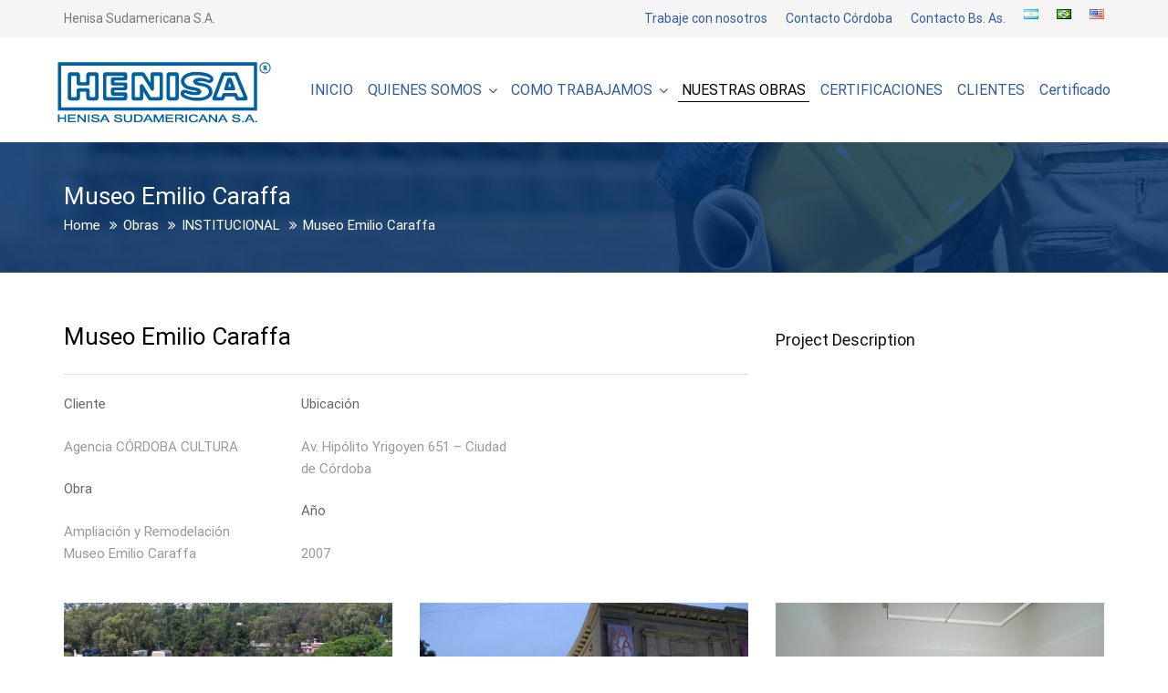

--- FILE ---
content_type: text/html; charset=UTF-8
request_url: https://henisa.com/project/1524/
body_size: 12357
content:
<!DOCTYPE html><html lang="es-ES"><head><meta charset="UTF-8"><meta name="viewport" content="width=device-width, initial-scale=1"><link rel="profile" href="https://gmpg.org/xfn/11"><link rel="pingback" href=""><meta name='robots' content='index, follow, max-image-preview:large, max-snippet:-1, max-video-preview:-1' /><link media="all" href="https://henisa.com/wp-content/cache/autoptimize/css/autoptimize_e844595e7d3e34d47a67e988b1a7fc4e.css" rel="stylesheet"><title>Museo Emilio Caraffa - Henisa</title><link rel="canonical" href="https://henisa.com/project/1524/" /><meta property="og:locale" content="es_ES" /><meta property="og:type" content="article" /><meta property="og:title" content="Museo Emilio Caraffa - Henisa" /><meta property="og:url" content="https://henisa.com/project/1524/" /><meta property="og:site_name" content="Henisa" /><meta property="article:modified_time" content="2016-04-18T17:36:48+00:00" /><meta property="og:image" content="https://henisa.com/wp-content/uploads/2016/03/1.0-1.jpg" /><meta property="og:image:width" content="1000" /><meta property="og:image:height" content="667" /><meta name="twitter:card" content="summary" /> <script type="application/ld+json" class="yoast-schema-graph">{"@context":"https://schema.org","@graph":[{"@type":"Organization","@id":"https://henisa.com/#organization","name":"Henisa Sudamericana S.A","url":"https://henisa.com/","sameAs":[],"logo":{"@type":"ImageObject","@id":"https://henisa.com/#logo","inLanguage":"es","url":"https://henisa.com/wp-content/uploads/2016/04/henisa.png","width":244,"height":75,"caption":"Henisa Sudamericana S.A"},"image":{"@id":"https://henisa.com/#logo"}},{"@type":"WebSite","@id":"https://henisa.com/#website","url":"https://henisa.com/","name":"Henisa","description":"HENISA SUDAMERICANA S.A.","publisher":{"@id":"https://henisa.com/#organization"},"potentialAction":[{"@type":"SearchAction","target":"https://henisa.com/?s={search_term_string}","query-input":"required name=search_term_string"}],"inLanguage":"es"},{"@type":"ImageObject","@id":"https://henisa.com/project/1524/#primaryimage","inLanguage":"es","url":"https://henisa.com/wp-content/uploads/2016/03/1.0-1.jpg","width":1000,"height":667},{"@type":"WebPage","@id":"https://henisa.com/project/1524/#webpage","url":"https://henisa.com/project/1524/","name":"Museo Emilio Caraffa - Henisa","isPartOf":{"@id":"https://henisa.com/#website"},"primaryImageOfPage":{"@id":"https://henisa.com/project/1524/#primaryimage"},"datePublished":"2016-03-16T18:00:28+00:00","dateModified":"2016-04-18T17:36:48+00:00","breadcrumb":{"@id":"https://henisa.com/project/1524/#breadcrumb"},"inLanguage":"es","potentialAction":[{"@type":"ReadAction","target":["https://henisa.com/project/1524/"]}]},{"@type":"BreadcrumbList","@id":"https://henisa.com/project/1524/#breadcrumb","itemListElement":[{"@type":"ListItem","position":1,"item":{"@type":"WebPage","@id":"https://henisa.com/","url":"https://henisa.com/","name":"Portada"}},{"@type":"ListItem","position":2,"item":{"@type":"WebPage","@id":"https://henisa.com/nuestras-obras/","url":"https://henisa.com/nuestras-obras/","name":"Obras"}},{"@type":"ListItem","position":3,"item":{"@type":"WebPage","@id":"https://henisa.com/project/1524/","url":"https://henisa.com/project/1524/","name":"Museo Emilio Caraffa"}}]}]}</script> <link href='https://fonts.gstatic.com' crossorigin rel='preconnect' /><link rel="alternate" type="application/rss+xml" title="Henisa &raquo; Feed" href="https://henisa.com/feed/" /><link rel="alternate" type="application/rss+xml" title="Henisa &raquo; Feed de los comentarios" href="https://henisa.com/comments/feed/" /><link rel='stylesheet' id='wpo_min-header-0-css' href='https://henisa.com/wp-content/cache/wpo-minify/1616123742/assets/wpo-minify-header-wp-block-library.min.css' type='text/css' media='all' /><link rel='stylesheet' id='wpo_min-header-1-css' href='https://henisa.com/wp-content/cache/wpo-minify/1616123742/assets/wpo-minify-header-classic-theme-styles.min.css' type='text/css' media='all' /><link rel='stylesheet' id='wpo_min-header-2-css' href='https://henisa.com/wp-content/cache/wpo-minify/1616123742/assets/wpo-minify-header-contact-form-75.4.min.css' type='text/css' media='all' /><link rel='stylesheet' id='wpo_min-header-3-css' href='https://henisa.com/wp-content/cache/wpo-minify/1616123742/assets/wpo-minify-header-essential-grid-plugin-settings2.0.9.1.min.css' type='text/css' media='all' /><link rel='stylesheet' id='wpo_min-header-4-css' href='https://henisa.com/wp-content/cache/wpo-minify/1616123742/assets/wpo-minify-header-ihc_font_style.min.css' type='text/css' media='all' /><link rel='stylesheet' id='wpo_min-header-5-css' href='https://henisa.com/wp-content/cache/wpo-minify/1616123742/assets/wpo-minify-header-ihc_front_end_style.min.css' type='text/css' media='all' /><link rel='stylesheet' id='wpo_min-header-6-css' href='https://henisa.com/wp-content/cache/wpo-minify/1616123742/assets/wpo-minify-header-ihc_templates_style.min.css' type='text/css' media='all' /><link rel='stylesheet' id='wpo_min-header-7-css' href='https://henisa.com/wp-content/cache/wpo-minify/1616123742/assets/wpo-minify-header-projects-styles1.5.0.min.css' type='text/css' media='all' /><link rel='stylesheet' id='wpo_min-header-8-css' href='https://henisa.com/wp-content/cache/wpo-minify/1616123742/assets/wpo-minify-header-projects-handheld1.5.0.min.css' type='text/css' media='all' /><link rel='stylesheet' id='wpo_min-header-9-css' href='https://henisa.com/wp-content/cache/wpo-minify/1616123742/assets/wpo-minify-header-dashicons.min.css' type='text/css' media='all' /><link rel='stylesheet' id='wpo_min-header-10-css' href='https://henisa.com/wp-content/cache/wpo-minify/1616123742/assets/wpo-minify-header-tm-builder.min.css' type='text/css' media='all' /><link rel='stylesheet' id='wpo_min-header-11-css' href='https://henisa.com/wp-content/cache/wpo-minify/1616123742/assets/wpo-minify-header-tm-builder-main.min.css' type='text/css' media='all' /><link rel='stylesheet' id='wpo_min-header-12-css' href='https://henisa.com/wp-content/cache/wpo-minify/1616123742/assets/wpo-minify-header-font-awesome.min.css' type='text/css' media='all' /><link rel='stylesheet' id='wpo_min-header-13-css' href='https://henisa.com/wp-content/cache/wpo-minify/1616123742/assets/wpo-minify-header-lightgallery.min.css' type='text/css' media='all' /><link rel='stylesheet' id='wpo_min-header-14-css' href='https://henisa.com/wp-content/cache/wpo-minify/1616123742/assets/wpo-minify-header-gca-column-styles.min.css' type='text/css' media='all' /><link rel='stylesheet' id='wpo_min-header-15-css' href='https://henisa.com/wp-content/cache/wpo-minify/1616123742/assets/wpo-minify-header-ms-main3.2.11.min.css' type='text/css' media='all' /><link rel='stylesheet' id='wpo_min-header-16-css' href='https://henisa.com/wp-content/cache/wpo-minify/1616123742/assets/wpo-minify-header-ms-custom7.6.min.css' type='text/css' media='all' /><link rel='stylesheet' id='wpo_min-header-17-css' href='https://henisa.com/wp-content/cache/wpo-minify/1616123742/assets/wpo-minify-header-bsf-Defaults.min.css' type='text/css' media='all' /> <script type='text/javascript' src='https://henisa.com/wp-includes/js/jquery/jquery.min.js' id='jquery-core-js'></script> <script type='text/javascript' id='ihc-front_end_js-js-extra'>var ihc_site_url = "https:\/\/henisa.com";</script> <link rel="https://api.w.org/" href="https://henisa.com/wp-json/" /><meta name="generator" content="WordPress 6.2.8" /><link rel='shortlink' href='https://henisa.com/?p=1524' /><link rel="alternate" type="application/json+oembed" href="https://henisa.com/wp-json/oembed/1.0/embed?url=https%3A%2F%2Fhenisa.com%2Fproject%2F1524%2F" /><link rel="alternate" type="text/xml+oembed" href="https://henisa.com/wp-json/oembed/1.0/embed?url=https%3A%2F%2Fhenisa.com%2Fproject%2F1524%2F&#038;format=xml" /> <script>var ms_grabbing_curosr='https://henisa.com/wp-content/plugins/masterslider/public/assets/css/common/grabbing.cur',ms_grab_curosr='https://henisa.com/wp-content/plugins/masterslider/public/assets/css/common/grab.cur';</script> <meta name="generator" content="MasterSlider 3.2.11 - Responsive Touch Image Slider" /><meta name="generator" content="Powered by WPBakery Page Builder - drag and drop page builder for WordPress."/><style id="kirki-inline-styles">.site-branding{padding:20px 0px 20px 0px;}a,a:visited{color:#305c9d;}a:hover{color:#868686;}.tm_bread_crumb{color:#ffffff;}.tm_bread_crumb li a{color:#ffffff;}.tm_bread_crumb li a:hover{color:#ffffff;}body{font-family:Roboto;font-size:15px;font-weight:400;line-height:1.6;text-transform:none;color:#999999;}.vc_label, .tp-caption.a1, .t1, .woocommerce div.product p.price del, .woocommerce div.product span.price del, .woocommerce ul.products li.product .price, .widget_products, .eg-infinity-members-element-0, .wpb_widgetised_column .better-menu-widget ul li, .sidebar .better-menu-widget ul li, .pagination span, .pagination a, .hentry .read-more, .post-thumb .date, .thememove_testimonials .author span:first-child, .wpb_accordion .wpb_accordion_wrapper .wpb_accordion_header a, .recent-posts__item a, .eg-infinity-features-element-0, h1, h2, h3, h4, h5, h6{font-family:Roboto;}h1,h2,h3,h4,h5,h6{font-weight:700;}.sidebar .better-menu-widget ul li,.wpb_widgetised_column .better-menu-widget ul li,h1,h2,h3,h4,h5,h6,.eg-infinity-features-element-0{letter-spacing:0em;}h1, h2, h3, h4{color:#111111;}h1{font-size:28px;}h2{font-size:24px;}h3{font-size:20px;}h4{font-size:16px;}body.boxed{background-color:#fff;}#open-left{color:#305c9d;}#site-navigation{font-family:Roboto;font-size:16px;font-weight:400;line-height:1.5;text-transform:none;}#site-navigation .menu > ul > li > a, #site-navigation .menu > li > a, .search-box i:before, .search-box i:after{color:#305c9d;}#site-navigation .menu > li > a:hover, #site-navigation .menu > li.current-menu-item > a, .mini-cart .mini-cart__button .mini-cart-icon:hover:before, .search-box:hover i:before, .search-box:hover i:after{color:#000000;}#site-navigation .menu > li.current-menu-item:after, #site-navigation .menu > li:hover:after{background-color:#000000;}#site-navigation .sub-menu li a,#site-navigation .children li a{font-family:Roboto;font-size:14px;font-weight:400;line-height:1.5;text-transform:none;}#site-navigation .sub-menu li a, #site-navigation .children li a, #site-navigation .menu li:hover > .sub-menu li.menu-item-has-children:after{color:#868686;}#site-navigation .sub-menu li:hover > a, #site-navigation .children li:hover > a, #site-navigation .sub-menu li a:hover, #site-navigation .children li a:hover, #site-navigation .menu li:hover > .sub-menu li.menu-item-has-children:hover:after, #site-navigation .menu li:hover > .children li.page_item_has_children:hover:after{color:#ffffff;}#site-navigation .menu > ul > li, #site-navigation .menu > li{padding:0px 4px 0px 4px;margin:0px 4px 0px 4px;}#site-navigation .sub-menu li, #site-navigation .children li{padding:10px 5px 10px 5px;background-color:#ffffff;}.main-navigation{background-color:#ffffff;}#site-navigation .sub-menu li:hover, #site-navigation .children li:hover{background-color:#003164;}.site-header{background-color:@media ( max-width: 61.9375rem ) {#ffffff};padding:0px 0px 0px 0px;margin:0px 0px 0px 0px;}.cart_list .wc-forward, .woocommerce #respond input#submit, .woocommerce a.button, .woocommerce button.button, .woocommerce input.button, .eg-infinity-features-element-26, .btn, .wpcf7-submit, .woocommerce .cart .button, .woocommerce .cart input.button{font-family:Roboto;font-size:13px;font-weight:400;line-height:1.5;text-transform:uppercase;}.cart_list a.wc-forward,.woocommerce #respond input#submit, .woocommerce a.button, .woocommerce button.button, .woocommerce input.button,.eg-infinity-features-element-26 span,.btn span{color:#305c9d;}.cart_list a.wc-forward:hover,.woocommerce #respond input#submit, .woocommerce a.button, .woocommerce button.button, .woocommerce input.button,.eg-infinity-features-element-26::before,.btn::before{color:#ffffff;}.woocommerce #respond input#submit, .woocommerce a.button, .woocommerce button.button, .woocommerce input.button,.eg-infinity-features-element-26 span,.eg-infinity-features-element-26::before,.btn span,.btn::before, .woocommerce input[type="submit"]{padding:15px 20px 15px 20px;}.btn, .woocommerce input[type="submit"]{margin:0px 0px 0px 0px;border-width:1px 1px 1px 1px;border-style:solid;border-color:#012E69;}.btn:hover, .woocommerce input[type="submit"]:hover{border-color:#012E69;}.btn.alt:before,.cart_list .button.wc-forward,.eg-infinity-features-element-26 span,.btn span,input[type="submit"], .woocommerce input[type="submit"]{background-color:#ffffff;}.btn.alt span,.cart_list .button.wc-forward:hover,.eg-infinity-features-element-26::before,.btn::before,input[type="submit"]:hover, .woocommerce input[type="submit"]:hover{background-color:#012E69;}.site-top{font-family:Roboto;font-size:14px;font-weight:400;line-height:1.5;text-transform:none;color:#777777;padding:0px 0px 0px 0px;margin:0px 0px 0px 0px;border-width:0px 0px 0px 0px;border-style:solid;border-color:#dddddd;background-color:#F5F5F5;}.site-top a{font-family:Roboto;font-size:14px;font-weight:400;line-height:1.5;text-transform:none;color:#305c9d;}.site-top a:hover{color:#777777;}.site-footer{font-family:Roboto;font-size:15px;font-weight:400;line-height:1.5;text-transform:none;padding:40px 0px 40px 0px;margin:0px 0px 0px 0px;border-width:0px 0px 0px 0px;border-style:solid;border-color:#003164;background-color:#003164;background-image:url("https://henisa.com/wp-content/uploads/2016/03/footer_bg.jpg");}.site-footer,.copyright .right{color:#878787;}.site-footer a{color:#878787;}.site-footer a:hover{color:#ffffff;}.site-footer .widget-title{color:#ffffff;}.copyright{color:#878787;background-color:#003164;}.copyright a{color:#878787;}.copyright a:hover{color:#002C66;}.big-title .entry-title{font-family:Roboto;font-size:26px;font-weight:400;line-height:1.5;text-transform:none;color:#fff;}.big-title{padding:40px 0px 40px 0px;background-color:#FFFFFF;background-image:url("https://henisa.com/wp-content/uploads/2016/02/breadcrumb_bg.jpg");}.big-title:after{background-color:rgba(0,47,102,0.84);}.big-title--single .entry-title{font-family:Roboto;font-size:26px;font-weight:400;line-height:1.5;text-transform:none;color:#fff;}.big-title--single{padding:40px 0px 40px 0px;background-color:#002f66;background-image:url("https://henisa.com/wp-content/uploads/2016/02/breadcrumb_bg.jpg");}.big-title--single:after{background-color:rgba(0,47,102,0.8);}/* cyrillic-ext */
@font-face {
  font-family: 'Roboto';
  font-style: normal;
  font-weight: 400;
  font-stretch: normal;
  font-display: swap;
  src: url(https://henisa.com/wp-content/fonts/roboto/KFOMCnqEu92Fr1ME7kSn66aGLdTylUAMQXC89YmC2DPNWubEbVmZiAz0klQm_20O0g.woff) format('woff');
  unicode-range: U+0460-052F, U+1C80-1C8A, U+20B4, U+2DE0-2DFF, U+A640-A69F, U+FE2E-FE2F;
}
/* cyrillic */
@font-face {
  font-family: 'Roboto';
  font-style: normal;
  font-weight: 400;
  font-stretch: normal;
  font-display: swap;
  src: url(https://henisa.com/wp-content/fonts/roboto/KFOMCnqEu92Fr1ME7kSn66aGLdTylUAMQXC89YmC2DPNWubEbVmQiAz0klQm_20O0g.woff) format('woff');
  unicode-range: U+0301, U+0400-045F, U+0490-0491, U+04B0-04B1, U+2116;
}
/* greek-ext */
@font-face {
  font-family: 'Roboto';
  font-style: normal;
  font-weight: 400;
  font-stretch: normal;
  font-display: swap;
  src: url(https://henisa.com/wp-content/fonts/roboto/KFOMCnqEu92Fr1ME7kSn66aGLdTylUAMQXC89YmC2DPNWubEbVmYiAz0klQm_20O0g.woff) format('woff');
  unicode-range: U+1F00-1FFF;
}
/* greek */
@font-face {
  font-family: 'Roboto';
  font-style: normal;
  font-weight: 400;
  font-stretch: normal;
  font-display: swap;
  src: url(https://henisa.com/wp-content/fonts/roboto/KFOMCnqEu92Fr1ME7kSn66aGLdTylUAMQXC89YmC2DPNWubEbVmXiAz0klQm_20O0g.woff) format('woff');
  unicode-range: U+0370-0377, U+037A-037F, U+0384-038A, U+038C, U+038E-03A1, U+03A3-03FF;
}
/* math */
@font-face {
  font-family: 'Roboto';
  font-style: normal;
  font-weight: 400;
  font-stretch: normal;
  font-display: swap;
  src: url(https://henisa.com/wp-content/fonts/roboto/KFOMCnqEu92Fr1ME7kSn66aGLdTylUAMQXC89YmC2DPNWubEbVnoiAz0klQm_20O0g.woff) format('woff');
  unicode-range: U+0302-0303, U+0305, U+0307-0308, U+0310, U+0312, U+0315, U+031A, U+0326-0327, U+032C, U+032F-0330, U+0332-0333, U+0338, U+033A, U+0346, U+034D, U+0391-03A1, U+03A3-03A9, U+03B1-03C9, U+03D1, U+03D5-03D6, U+03F0-03F1, U+03F4-03F5, U+2016-2017, U+2034-2038, U+203C, U+2040, U+2043, U+2047, U+2050, U+2057, U+205F, U+2070-2071, U+2074-208E, U+2090-209C, U+20D0-20DC, U+20E1, U+20E5-20EF, U+2100-2112, U+2114-2115, U+2117-2121, U+2123-214F, U+2190, U+2192, U+2194-21AE, U+21B0-21E5, U+21F1-21F2, U+21F4-2211, U+2213-2214, U+2216-22FF, U+2308-230B, U+2310, U+2319, U+231C-2321, U+2336-237A, U+237C, U+2395, U+239B-23B7, U+23D0, U+23DC-23E1, U+2474-2475, U+25AF, U+25B3, U+25B7, U+25BD, U+25C1, U+25CA, U+25CC, U+25FB, U+266D-266F, U+27C0-27FF, U+2900-2AFF, U+2B0E-2B11, U+2B30-2B4C, U+2BFE, U+3030, U+FF5B, U+FF5D, U+1D400-1D7FF, U+1EE00-1EEFF;
}
/* symbols */
@font-face {
  font-family: 'Roboto';
  font-style: normal;
  font-weight: 400;
  font-stretch: normal;
  font-display: swap;
  src: url(https://henisa.com/wp-content/fonts/roboto/KFOMCnqEu92Fr1ME7kSn66aGLdTylUAMQXC89YmC2DPNWubEbVn6iAz0klQm_20O0g.woff) format('woff');
  unicode-range: U+0001-000C, U+000E-001F, U+007F-009F, U+20DD-20E0, U+20E2-20E4, U+2150-218F, U+2190, U+2192, U+2194-2199, U+21AF, U+21E6-21F0, U+21F3, U+2218-2219, U+2299, U+22C4-22C6, U+2300-243F, U+2440-244A, U+2460-24FF, U+25A0-27BF, U+2800-28FF, U+2921-2922, U+2981, U+29BF, U+29EB, U+2B00-2BFF, U+4DC0-4DFF, U+FFF9-FFFB, U+10140-1018E, U+10190-1019C, U+101A0, U+101D0-101FD, U+102E0-102FB, U+10E60-10E7E, U+1D2C0-1D2D3, U+1D2E0-1D37F, U+1F000-1F0FF, U+1F100-1F1AD, U+1F1E6-1F1FF, U+1F30D-1F30F, U+1F315, U+1F31C, U+1F31E, U+1F320-1F32C, U+1F336, U+1F378, U+1F37D, U+1F382, U+1F393-1F39F, U+1F3A7-1F3A8, U+1F3AC-1F3AF, U+1F3C2, U+1F3C4-1F3C6, U+1F3CA-1F3CE, U+1F3D4-1F3E0, U+1F3ED, U+1F3F1-1F3F3, U+1F3F5-1F3F7, U+1F408, U+1F415, U+1F41F, U+1F426, U+1F43F, U+1F441-1F442, U+1F444, U+1F446-1F449, U+1F44C-1F44E, U+1F453, U+1F46A, U+1F47D, U+1F4A3, U+1F4B0, U+1F4B3, U+1F4B9, U+1F4BB, U+1F4BF, U+1F4C8-1F4CB, U+1F4D6, U+1F4DA, U+1F4DF, U+1F4E3-1F4E6, U+1F4EA-1F4ED, U+1F4F7, U+1F4F9-1F4FB, U+1F4FD-1F4FE, U+1F503, U+1F507-1F50B, U+1F50D, U+1F512-1F513, U+1F53E-1F54A, U+1F54F-1F5FA, U+1F610, U+1F650-1F67F, U+1F687, U+1F68D, U+1F691, U+1F694, U+1F698, U+1F6AD, U+1F6B2, U+1F6B9-1F6BA, U+1F6BC, U+1F6C6-1F6CF, U+1F6D3-1F6D7, U+1F6E0-1F6EA, U+1F6F0-1F6F3, U+1F6F7-1F6FC, U+1F700-1F7FF, U+1F800-1F80B, U+1F810-1F847, U+1F850-1F859, U+1F860-1F887, U+1F890-1F8AD, U+1F8B0-1F8BB, U+1F8C0-1F8C1, U+1F900-1F90B, U+1F93B, U+1F946, U+1F984, U+1F996, U+1F9E9, U+1FA00-1FA6F, U+1FA70-1FA7C, U+1FA80-1FA89, U+1FA8F-1FAC6, U+1FACE-1FADC, U+1FADF-1FAE9, U+1FAF0-1FAF8, U+1FB00-1FBFF;
}
/* vietnamese */
@font-face {
  font-family: 'Roboto';
  font-style: normal;
  font-weight: 400;
  font-stretch: normal;
  font-display: swap;
  src: url(https://henisa.com/wp-content/fonts/roboto/KFOMCnqEu92Fr1ME7kSn66aGLdTylUAMQXC89YmC2DPNWubEbVmbiAz0klQm_20O0g.woff) format('woff');
  unicode-range: U+0102-0103, U+0110-0111, U+0128-0129, U+0168-0169, U+01A0-01A1, U+01AF-01B0, U+0300-0301, U+0303-0304, U+0308-0309, U+0323, U+0329, U+1EA0-1EF9, U+20AB;
}
/* latin-ext */
@font-face {
  font-family: 'Roboto';
  font-style: normal;
  font-weight: 400;
  font-stretch: normal;
  font-display: swap;
  src: url(https://henisa.com/wp-content/fonts/roboto/KFOMCnqEu92Fr1ME7kSn66aGLdTylUAMQXC89YmC2DPNWubEbVmaiAz0klQm_20O0g.woff) format('woff');
  unicode-range: U+0100-02BA, U+02BD-02C5, U+02C7-02CC, U+02CE-02D7, U+02DD-02FF, U+0304, U+0308, U+0329, U+1D00-1DBF, U+1E00-1E9F, U+1EF2-1EFF, U+2020, U+20A0-20AB, U+20AD-20C0, U+2113, U+2C60-2C7F, U+A720-A7FF;
}
/* latin */
@font-face {
  font-family: 'Roboto';
  font-style: normal;
  font-weight: 400;
  font-stretch: normal;
  font-display: swap;
  src: url(https://henisa.com/wp-content/fonts/roboto/KFOMCnqEu92Fr1ME7kSn66aGLdTylUAMQXC89YmC2DPNWubEbVmUiAz0klQm_20.woff) format('woff');
  unicode-range: U+0000-00FF, U+0131, U+0152-0153, U+02BB-02BC, U+02C6, U+02DA, U+02DC, U+0304, U+0308, U+0329, U+2000-206F, U+20AC, U+2122, U+2191, U+2193, U+2212, U+2215, U+FEFF, U+FFFD;
}</style><noscript><style>.wpb_animate_when_almost_visible { opacity: 1; }</style></noscript></head><body class="project-template-default single single-project postid-1524 _masterslider _msp_version_3.2.11 projects projects-page has-gallery header01 project-template-3  wpb-js-composer js-comp-ver-6.4.1 vc_responsive"> <svg xmlns="http://www.w3.org/2000/svg" viewBox="0 0 0 0" width="0" height="0" focusable="false" role="none" style="visibility: hidden; position: absolute; left: -9999px; overflow: hidden;" ><defs><filter id="wp-duotone-dark-grayscale"><feColorMatrix color-interpolation-filters="sRGB" type="matrix" values=" .299 .587 .114 0 0 .299 .587 .114 0 0 .299 .587 .114 0 0 .299 .587 .114 0 0 " /><feComponentTransfer color-interpolation-filters="sRGB" ><feFuncR type="table" tableValues="0 0.49803921568627" /><feFuncG type="table" tableValues="0 0.49803921568627" /><feFuncB type="table" tableValues="0 0.49803921568627" /><feFuncA type="table" tableValues="1 1" /></feComponentTransfer><feComposite in2="SourceGraphic" operator="in" /></filter></defs></svg><svg xmlns="http://www.w3.org/2000/svg" viewBox="0 0 0 0" width="0" height="0" focusable="false" role="none" style="visibility: hidden; position: absolute; left: -9999px; overflow: hidden;" ><defs><filter id="wp-duotone-grayscale"><feColorMatrix color-interpolation-filters="sRGB" type="matrix" values=" .299 .587 .114 0 0 .299 .587 .114 0 0 .299 .587 .114 0 0 .299 .587 .114 0 0 " /><feComponentTransfer color-interpolation-filters="sRGB" ><feFuncR type="table" tableValues="0 1" /><feFuncG type="table" tableValues="0 1" /><feFuncB type="table" tableValues="0 1" /><feFuncA type="table" tableValues="1 1" /></feComponentTransfer><feComposite in2="SourceGraphic" operator="in" /></filter></defs></svg><svg xmlns="http://www.w3.org/2000/svg" viewBox="0 0 0 0" width="0" height="0" focusable="false" role="none" style="visibility: hidden; position: absolute; left: -9999px; overflow: hidden;" ><defs><filter id="wp-duotone-purple-yellow"><feColorMatrix color-interpolation-filters="sRGB" type="matrix" values=" .299 .587 .114 0 0 .299 .587 .114 0 0 .299 .587 .114 0 0 .299 .587 .114 0 0 " /><feComponentTransfer color-interpolation-filters="sRGB" ><feFuncR type="table" tableValues="0.54901960784314 0.98823529411765" /><feFuncG type="table" tableValues="0 1" /><feFuncB type="table" tableValues="0.71764705882353 0.25490196078431" /><feFuncA type="table" tableValues="1 1" /></feComponentTransfer><feComposite in2="SourceGraphic" operator="in" /></filter></defs></svg><svg xmlns="http://www.w3.org/2000/svg" viewBox="0 0 0 0" width="0" height="0" focusable="false" role="none" style="visibility: hidden; position: absolute; left: -9999px; overflow: hidden;" ><defs><filter id="wp-duotone-blue-red"><feColorMatrix color-interpolation-filters="sRGB" type="matrix" values=" .299 .587 .114 0 0 .299 .587 .114 0 0 .299 .587 .114 0 0 .299 .587 .114 0 0 " /><feComponentTransfer color-interpolation-filters="sRGB" ><feFuncR type="table" tableValues="0 1" /><feFuncG type="table" tableValues="0 0.27843137254902" /><feFuncB type="table" tableValues="0.5921568627451 0.27843137254902" /><feFuncA type="table" tableValues="1 1" /></feComponentTransfer><feComposite in2="SourceGraphic" operator="in" /></filter></defs></svg><svg xmlns="http://www.w3.org/2000/svg" viewBox="0 0 0 0" width="0" height="0" focusable="false" role="none" style="visibility: hidden; position: absolute; left: -9999px; overflow: hidden;" ><defs><filter id="wp-duotone-midnight"><feColorMatrix color-interpolation-filters="sRGB" type="matrix" values=" .299 .587 .114 0 0 .299 .587 .114 0 0 .299 .587 .114 0 0 .299 .587 .114 0 0 " /><feComponentTransfer color-interpolation-filters="sRGB" ><feFuncR type="table" tableValues="0 0" /><feFuncG type="table" tableValues="0 0.64705882352941" /><feFuncB type="table" tableValues="0 1" /><feFuncA type="table" tableValues="1 1" /></feComponentTransfer><feComposite in2="SourceGraphic" operator="in" /></filter></defs></svg><svg xmlns="http://www.w3.org/2000/svg" viewBox="0 0 0 0" width="0" height="0" focusable="false" role="none" style="visibility: hidden; position: absolute; left: -9999px; overflow: hidden;" ><defs><filter id="wp-duotone-magenta-yellow"><feColorMatrix color-interpolation-filters="sRGB" type="matrix" values=" .299 .587 .114 0 0 .299 .587 .114 0 0 .299 .587 .114 0 0 .299 .587 .114 0 0 " /><feComponentTransfer color-interpolation-filters="sRGB" ><feFuncR type="table" tableValues="0.78039215686275 1" /><feFuncG type="table" tableValues="0 0.94901960784314" /><feFuncB type="table" tableValues="0.35294117647059 0.47058823529412" /><feFuncA type="table" tableValues="1 1" /></feComponentTransfer><feComposite in2="SourceGraphic" operator="in" /></filter></defs></svg><svg xmlns="http://www.w3.org/2000/svg" viewBox="0 0 0 0" width="0" height="0" focusable="false" role="none" style="visibility: hidden; position: absolute; left: -9999px; overflow: hidden;" ><defs><filter id="wp-duotone-purple-green"><feColorMatrix color-interpolation-filters="sRGB" type="matrix" values=" .299 .587 .114 0 0 .299 .587 .114 0 0 .299 .587 .114 0 0 .299 .587 .114 0 0 " /><feComponentTransfer color-interpolation-filters="sRGB" ><feFuncR type="table" tableValues="0.65098039215686 0.40392156862745" /><feFuncG type="table" tableValues="0 1" /><feFuncB type="table" tableValues="0.44705882352941 0.4" /><feFuncA type="table" tableValues="1 1" /></feComponentTransfer><feComposite in2="SourceGraphic" operator="in" /></filter></defs></svg><svg xmlns="http://www.w3.org/2000/svg" viewBox="0 0 0 0" width="0" height="0" focusable="false" role="none" style="visibility: hidden; position: absolute; left: -9999px; overflow: hidden;" ><defs><filter id="wp-duotone-blue-orange"><feColorMatrix color-interpolation-filters="sRGB" type="matrix" values=" .299 .587 .114 0 0 .299 .587 .114 0 0 .299 .587 .114 0 0 .299 .587 .114 0 0 " /><feComponentTransfer color-interpolation-filters="sRGB" ><feFuncR type="table" tableValues="0.098039215686275 1" /><feFuncG type="table" tableValues="0 0.66274509803922" /><feFuncB type="table" tableValues="0.84705882352941 0.41960784313725" /><feFuncA type="table" tableValues="1 1" /></feComponentTransfer><feComposite in2="SourceGraphic" operator="in" /></filter></defs></svg><div id="page" class="site"><div class="top-area site-top hidden-xs hidden-sm"><div class="container"><div class="row middle"><div class="col-md-6"> Henisa Sudamericana S.A.</div><div class="col-md-6 end-md end-lg"><div class="top-menu"><ul id="top-menu" class="menu"><li id="menu-item-2206" class="menu-item menu-item-type-post_type menu-item-object-page menu-item-2206"><a href="https://henisa.com/trabaja-con-nosotros/">Trabaje con nosotros</a></li><li id="menu-item-1129" class="menu-item menu-item-type-custom menu-item-object-custom menu-item-1129"><a href="http://henisa.com/contacto">Contacto Córdoba</a></li><li id="menu-item-1130" class="menu-item menu-item-type-custom menu-item-object-custom menu-item-1130"><a href="http://henisa.com/contacto-buenos-aires">Contacto Bs. As.</a></li><li id="menu-item-964-es" class="lang-item lang-item-32 lang-item-es current-lang lang-item-first menu-item menu-item-type-custom menu-item-object-custom menu-item-964-es"><a href="https://henisa.com/project/1524/" hreflang="es-ES" lang="es-ES"><img src="[data-uri]" alt="Español" width="16" height="11" style="width: 16px; height: 11px;" /></a></li><li id="menu-item-964-pt" class="lang-item lang-item-88 lang-item-pt no-translation menu-item menu-item-type-custom menu-item-object-custom menu-item-964-pt"><a href="https://henisa.com/pt/iniciacao/" hreflang="pt-BR" lang="pt-BR"><img src="[data-uri]" alt="Português" width="16" height="11" style="width: 16px; height: 11px;" /></a></li><li id="menu-item-964-en" class="lang-item lang-item-29 lang-item-en no-translation menu-item menu-item-type-custom menu-item-object-custom menu-item-964-en"><a href="https://henisa.com/en/home/" hreflang="en-US" lang="en-US"><img src="[data-uri]" alt="English" width="16" height="11" style="width: 16px; height: 11px;" /></a></li></ul></div></div></div></div></div><header class="site-header"><nav id="site-navigation" class="main-navigation"><div class="top-search"><div class="container"><div class="row middle"><div class="col-md-12"><form method="GET" action="https://henisa.com"> <input type="search" name="s"
 placeholder="What are you looking for?"/></form></div></div></div></div><div class="container"><div class="row middle"><div class="col-md-2 col-xs-8 site-branding"> <a href="https://henisa.com/" rel="home"><img
 src="http://henisa.com/wp-content/uploads/2016/04/henisa.png"
 alt="Henisa"/></a></div><div class="col-xs-2 hidden-md hidden-lg"></div><div class="col-xs-2 hidden-md hidden-lg end"> <i id="open-left" class="fa fa-navicon"></i></div><div class="col-md-10 hidden-xs hidden-sm nav-left"><div class="primary-menu"><ul id="primary-menu" class="menu"><li id="menu-item-957" class="menu-item menu-item-type-post_type menu-item-object-page menu-item-home menu-item-957"><a href="https://henisa.com/">INICIO</a></li><li id="menu-item-1239" class="menu-item menu-item-type-custom menu-item-object-custom menu-item-has-children menu-item-1239"><a href="http://henisa.com/filosofia/historia/">QUIENES SOMOS</a><ul class="sub-menu"><li id="menu-item-1233" class="menu-item menu-item-type-post_type menu-item-object-page menu-item-1233"><a href="https://henisa.com/quienes-somos/historia/">Historia</a></li><li id="menu-item-1238" class="menu-item menu-item-type-post_type menu-item-object-page menu-item-1238"><a href="https://henisa.com/quienes-somos/filosofia/">Filosofía</a></li><li id="menu-item-1236" class="menu-item menu-item-type-post_type menu-item-object-page menu-item-1236"><a href="https://henisa.com/quienes-somos/experiencia/">Experiencia</a></li></ul></li><li id="menu-item-1198" class="menu-item menu-item-type-custom menu-item-object-custom menu-item-has-children menu-item-1198"><a href="#">COMO TRABAJAMOS</a><ul class="sub-menu"><li id="menu-item-1253" class="menu-item menu-item-type-post_type menu-item-object-page menu-item-1253"><a href="https://henisa.com/como-trabajamos/constructora/">Constructora</a></li><li id="menu-item-1254" class="menu-item menu-item-type-post_type menu-item-object-page menu-item-1254"><a href="https://henisa.com/como-trabajamos/desarrollos/">Desarrollos</a></li><li id="menu-item-1255" class="menu-item menu-item-type-post_type menu-item-object-page menu-item-1255"><a href="https://henisa.com/como-trabajamos/gerenciamiento/">Gerenciamiento</a></li><li id="menu-item-1252" class="menu-item menu-item-type-post_type menu-item-object-page menu-item-1252"><a href="https://henisa.com/como-trabajamos/administracion/">Administración</a></li></ul></li><li id="menu-item-912" class="menu-item menu-item-type-post_type menu-item-object-page current-menu-item current_page_item menu-item-912"><a href="https://henisa.com/nuestras-obras/">NUESTRAS OBRAS</a></li><li id="menu-item-2406" class="menu-item menu-item-type-post_type menu-item-object-page menu-item-2406"><a href="https://henisa.com/certificaciones/">CERTIFICACIONES</a></li><li id="menu-item-1010" class="menu-item menu-item-type-post_type menu-item-object-page menu-item-1010"><a href="https://henisa.com/confian-en-nosotros/">CLIENTES</a></li><li id="menu-item-1921" class="menu-item menu-item-type-custom menu-item-object-custom menu-item-1921"><a target="_blank" href="http://www.certipedia.com/search?utf8=%E2%9C%93&#038;locale=es&#038;q=01100034318%20">Certificado</a></li></ul></div></div></div></div></nav></header><div class="site-content"><header class="big-title--single"
 style="background-image: url('http://henisa.com/wp-content/uploads/2016/02/breadcrumb_bg.jpg')"><div class="container"><h1 class="entry-title">Museo Emilio Caraffa</h1><div class="breadcrumb"><div class="container"><ul class="tm_bread_crumb"><li class="level-1 top"><a href="https://henisa.com/">Home</a></li><li class="level-2 sub"><a href="https://henisa.com/nuestras-obras/">Obras</a></li><li class="level-3 sub"><a href="https://henisa.com/nuestras-obras/institucional/">INSTITUCIONAL</a></li><li class="level-4 sub tail current">Museo Emilio Caraffa</li></ul></div></div></div></header><div class="container"><div class="row"><div class="single-project-description col-md-8"><h3 class="heading-title">Museo Emilio Caraffa</h3><div class="su-row"><div class="su-column su-column-size-1-3"><div class="su-column-inner su-u-clearfix su-u-trim"><p><span class="client__title meta-title" style="color: #666666;">Cliente</span></p><p>Agencia CÓRDOBA CULTURA</p><p><span class="client__title meta-title" style="color: #666666;">Obra</span></p><p>Ampliación y Remodelación Museo Emilio Caraffa</p></div></div><div class="su-column su-column-size-1-3"><div class="su-column-inner su-u-clearfix su-u-trim"><p><span style="color: #666666;"><span class="client__title meta-title">Ubicación</span></span></p><p>Av. Hipólito Yrigoyen 651 &#8211; Ciudad de Córdoba</p><p><span class="client__title meta-title" style="color: #666666;">Año</span></p><p>2007</p></div></div><div class="su-column su-column-size-1-3"><div class="su-column-inner su-u-clearfix su-u-trim"><p>&nbsp;</p><p>&nbsp;</p></div></div></div></div><div class="project-meta col-md-4"><h3 class="heading-title"> Project Description</h3><div class="project-meta__content"></div></div></div><div class="row project-gallery"><div class="col-md-4"><a href="https://henisa.com/wp-content/uploads/2016/03/1.0-1.jpg" title="Museo Caraffa" rel="prettyPhoto[infinity]"><img width="770" height="513" src="https://henisa.com/wp-content/uploads/2016/03/1.0-1.jpg" class="attachment-770x513 size-770x513" alt="" decoding="async" loading="lazy" srcset="https://henisa.com/wp-content/uploads/2016/03/1.0-1.jpg 1000w, https://henisa.com/wp-content/uploads/2016/03/1.0-1-300x200.jpg 300w, https://henisa.com/wp-content/uploads/2016/03/1.0-1-768x512.jpg 768w" sizes="(max-width: 770px) 100vw, 770px" /></a></div><div class="col-md-4"><a href="https://henisa.com/wp-content/uploads/2016/03/1.1-1.jpg" title="Museo Caraffa" rel="prettyPhoto[infinity]"><img width="770" height="513" src="https://henisa.com/wp-content/uploads/2016/03/1.1-1.jpg" class="attachment-770x513 size-770x513" alt="" decoding="async" loading="lazy" srcset="https://henisa.com/wp-content/uploads/2016/03/1.1-1.jpg 1000w, https://henisa.com/wp-content/uploads/2016/03/1.1-1-300x200.jpg 300w, https://henisa.com/wp-content/uploads/2016/03/1.1-1-768x512.jpg 768w" sizes="(max-width: 770px) 100vw, 770px" /></a></div><div class="col-md-4"><a href="https://henisa.com/wp-content/uploads/2016/03/1.2-1.jpg" title="Museo Caraffa" rel="prettyPhoto[infinity]"><img width="770" height="513" src="https://henisa.com/wp-content/uploads/2016/03/1.2-1.jpg" class="attachment-770x513 size-770x513" alt="" decoding="async" loading="lazy" srcset="https://henisa.com/wp-content/uploads/2016/03/1.2-1.jpg 1000w, https://henisa.com/wp-content/uploads/2016/03/1.2-1-300x200.jpg 300w, https://henisa.com/wp-content/uploads/2016/03/1.2-1-768x512.jpg 768w" sizes="(max-width: 770px) 100vw, 770px" /></a></div><div class="col-md-4"><a href="https://henisa.com/wp-content/uploads/2016/03/1.3.jpg" title="Museo Caraffa" rel="prettyPhoto[infinity]"><img width="770" height="513" src="https://henisa.com/wp-content/uploads/2016/03/1.3.jpg" class="attachment-770x513 size-770x513" alt="" decoding="async" loading="lazy" srcset="https://henisa.com/wp-content/uploads/2016/03/1.3.jpg 1000w, https://henisa.com/wp-content/uploads/2016/03/1.3-300x200.jpg 300w, https://henisa.com/wp-content/uploads/2016/03/1.3-768x512.jpg 768w" sizes="(max-width: 770px) 100vw, 770px" /></a></div><div class="col-md-4"><a href="https://henisa.com/wp-content/uploads/2016/03/1.4.jpg" title="Museo Caraffa" rel="prettyPhoto[infinity]"><img width="334" height="500" src="https://henisa.com/wp-content/uploads/2016/03/1.4.jpg" class="attachment-770x513 size-770x513" alt="" decoding="async" loading="lazy" srcset="https://henisa.com/wp-content/uploads/2016/03/1.4.jpg 334w, https://henisa.com/wp-content/uploads/2016/03/1.4-200x300.jpg 200w" sizes="(max-width: 334px) 100vw, 334px" /></a></div><div class="col-md-4"><a href="https://henisa.com/wp-content/uploads/2016/03/1.5.jpg" title="Museo Caraffa" rel="prettyPhoto[infinity]"><img width="500" height="334" src="https://henisa.com/wp-content/uploads/2016/03/1.5.jpg" class="attachment-770x513 size-770x513" alt="" decoding="async" loading="lazy" srcset="https://henisa.com/wp-content/uploads/2016/03/1.5.jpg 500w, https://henisa.com/wp-content/uploads/2016/03/1.5-300x200.jpg 300w" sizes="(max-width: 500px) 100vw, 500px" /></a></div> <script type="text/javascript">jQuery( document ).ready( function() {
							jQuery( "a[rel^='prettyPhoto']" ).prettyPhoto();
						} );</script> </div><div class="row project-nav"><div class="col-md-5 left prev-project"> <a href="https://henisa.com/project/paseo-del-buen-pastor-2/" rel="prev">Paseo del Buen Pastor</a></div><div class="col-md-2 center"> <a href="/our-projects"><i class="fa fa-th-large"></i></a></div><div class="col-md-5 right next-project"> <a href="https://henisa.com/project/teatro-real/" rel="next">Teatro Real</a></div></div></div></div><footer class="site-footer"><div class="container"><div class="row"><div class="col-md-4"><aside id="text-2" class="widget widget_text"><div class="textwidget"><p><a href="/"><img src="http://henisa.com/wp-content/uploads/2016/01/logo_pie2.png" alt="Henisa S.A."/></a></p><p>Henisa Sudamericana S.A. está conformada especialmente para la realización de Obras de Ingeniería y Arquitectura, Obras Industriales, Eléctricas e Hidráulicas. Montajes Mecánicos, Eléctricos y Termomecánicos</p></div></aside><div class="social"></div></div><div class="col-md-4"><aside id="better-menu-widget-5" class="widget better-menu-widget"><h3 class="widget-title"><span>Información</span></h3><div class="menu-informacion-container"><ul id="menu-informacion" class="menu"><li id="menu-item-142" class="menu-item menu-item-type-custom menu-item-object-custom menu-item-142"><a href="http://henisa.com/quienes-somos/historia/">Quiénes Somos</a></li><li id="menu-item-2407" class="menu-item menu-item-type-post_type menu-item-object-page menu-item-2407"><a href="https://henisa.com/certificaciones/">Certificaciones</a></li><li id="menu-item-462" class="menu-item menu-item-type-custom menu-item-object-custom menu-item-462"><a href="http://henisa.com/como-trabajamos/constructora/">Como trabajamos</a></li><li id="menu-item-836" class="menu-item menu-item-type-custom menu-item-object-custom menu-item-836"><a href="http://henisa.com/confian-en-nosotros/">Clientes</a></li><li id="menu-item-143" class="menu-item menu-item-type-custom menu-item-object-custom menu-item-143"><a href="http://henisa.com/nuestras-obras/">Nuestras obras</a></li></ul></div></aside></div><div class="col-md-4"><aside id="text-3" class="widget widget_text"><h3 class="widget-title"><span>Contacto</span></h3><div class="textwidget"><p><i class="fa fa-clock-o"></i>&nbsp; Lun - Vie: 8.30 - 18.00</p><p><i class="fa fa-map-marker"></i>&nbsp;  Córdoba: Av. Duarte Quirós 4512 • X5002AQQ</p><p><i class="fa fa-phone"></i>&nbsp; +54 (351) 484 2884</p><p><i class="fa fa-envelope"></i>&nbsp; <a href="mailto:henisa@henisa.com">henisa@henisa.com</a></p><p><i class="fa fa-map-marker"></i>&nbsp;  Buenos Aires: Arce 943 • 8º Piso "B" • C1426BSO</p><p><i class="fa fa-phone"></i>&nbsp; +54 (11) 4776 7666</p><p><i class="fa fa-envelope"></i>&nbsp; <a href="mailto:buenosaires@henisa.com">buenosaires@henisa.com</a></p></div></aside></div></div></div></footer><div class="copyright"><div class="container"><div class="row middle"><div class="col-md-12 end-md end-lg center"> &copy; Copyright 2016 - Todos los derechos reservados - www.henisa.com</div></div></div></div></div><div class="popup-menu"></div><div class="popup-menu-inner"><div class="mobile-menu"><ul id="mobile-menu" class="menu"><li class="menu-item menu-item-type-post_type menu-item-object-page menu-item-home menu-item-957"><a href="https://henisa.com/">INICIO</a></li><li class="menu-item menu-item-type-custom menu-item-object-custom menu-item-has-children menu-item-1239"><a href="http://henisa.com/filosofia/historia/">QUIENES SOMOS</a><ul class="sub-menu"><li class="menu-item menu-item-type-post_type menu-item-object-page menu-item-1233"><a href="https://henisa.com/quienes-somos/historia/">Historia</a></li><li class="menu-item menu-item-type-post_type menu-item-object-page menu-item-1238"><a href="https://henisa.com/quienes-somos/filosofia/">Filosofía</a></li><li class="menu-item menu-item-type-post_type menu-item-object-page menu-item-1236"><a href="https://henisa.com/quienes-somos/experiencia/">Experiencia</a></li></ul></li><li class="menu-item menu-item-type-custom menu-item-object-custom menu-item-has-children menu-item-1198"><a href="#">COMO TRABAJAMOS</a><ul class="sub-menu"><li class="menu-item menu-item-type-post_type menu-item-object-page menu-item-1253"><a href="https://henisa.com/como-trabajamos/constructora/">Constructora</a></li><li class="menu-item menu-item-type-post_type menu-item-object-page menu-item-1254"><a href="https://henisa.com/como-trabajamos/desarrollos/">Desarrollos</a></li><li class="menu-item menu-item-type-post_type menu-item-object-page menu-item-1255"><a href="https://henisa.com/como-trabajamos/gerenciamiento/">Gerenciamiento</a></li><li class="menu-item menu-item-type-post_type menu-item-object-page menu-item-1252"><a href="https://henisa.com/como-trabajamos/administracion/">Administración</a></li></ul></li><li class="menu-item menu-item-type-post_type menu-item-object-page current-menu-item current_page_item menu-item-912"><a href="https://henisa.com/nuestras-obras/" aria-current="page">NUESTRAS OBRAS</a></li><li class="menu-item menu-item-type-post_type menu-item-object-page menu-item-2406"><a href="https://henisa.com/certificaciones/">CERTIFICACIONES</a></li><li class="menu-item menu-item-type-post_type menu-item-object-page menu-item-1010"><a href="https://henisa.com/confian-en-nosotros/">CLIENTES</a></li><li class="menu-item menu-item-type-custom menu-item-object-custom menu-item-1921"><a target="_blank" rel="noopener" href="http://www.certipedia.com/search?utf8=%E2%9C%93&#038;locale=es&#038;q=01100034318%20">Certificado</a></li></ul></div></div> <a class="scrollup"><i class="fa fa-angle-up"></i></a> <script type="text/javascript">jQuery('body').on('click', ', ', function(e) {
				
				if(jQuery('#esg_search_bg').length > 0) return true; //only allow one instance at a time
				
				var identifier = 0;
				var overlay_skin = ["dark","light"];
				var skins = ["3","15"];
				
				if(jQuery(this).is('')){
				identifier = 0;
			}else if(jQuery(this).is('')){
				identifier = 1;
			}				
				var counter = {val:jQuery(document).scrollTop()};
				
				punchgs.TweenLite.to(counter,0.5,{val:0,ease:punchgs.Power4.easeOut,
					onUpdate:function() {
						forcescrolled = true;
						punchgs.TweenLite.set(jQuery(window),{scrollTop:counter.val});
					},
					onComplete:function(){
						forcescrolled = false;
					}
				});

				forcescrolled = true;

				jQuery('body').append('<div id="esg_search_bg" class="'+overlay_skin[identifier]+'"></div><div id="esg_search_wrapper"></div>');
				var sw = jQuery('#esg_search_wrapper'),
					sb = jQuery('#esg_search_bg'),
					onfocus = "if(this.value == 'Enter your search') { this.value = ''; }",
					onblur = "if(this.value == '') { this.value = 'Enter your search'; }",
					ivalue = "Enter your search";

				sw.append('<div class="esg_searchcontainer '+overlay_skin[identifier]+'" style="position:relative; width:100%; "></div>');
				var cont = sw.find('.esg_searchcontainer');
				cont.append('<div id="esg_big_search_wrapper" class="'+overlay_skin[identifier]+'"><div id="esg_big_search_fake_txt">Enter your search</div><input class="bigsearchfield" name="bigsearchfield" type="text"></input></div><div class="esg_big_search_close"><i class="eg-icon-cancel"></i></div>');
				cont.append('<div class="esg_searchresult_title"></div>');

				var bsft = jQuery('#esg_big_search_fake_txt'),
					myst = new punchgs.SplitText(bsft,{type:"words,chars"}),
					mytl = new punchgs.TimelineLite();
				mytl.pause(0);

				mytl.add(punchgs.TweenLite.to(bsft,0.4,{x:30,ease:punchgs.Power2.easeOut}));
				jQuery.each(myst.chars,function(index,chars) {
					mytl.add(punchgs.TweenLite.to(chars,0.2,{autoAlpha:0,scale:0.8,ease:punchgs.Power2.easeOut}),(Math.random()*0.2));
				});


				var inp = cont.find('input');
				setTimeout(function() {
					inp.focus();
				},450);

				inp.on('keyup',function(e) {
					if (inp.val().length==0)
						mytl.reverse();
					else
						mytl.play();
				});
				inp.on('keypress',function(e) {
					if (inp.val().length==0)
						mytl.reverse();
					else
						mytl.play();

					if (e.keyCode==13) {
						cont.find('.esg_searchresult').remove();
						
						var objData = {
							action: 'Essential_Grid_Front_request_ajax',
							client_action: 'get_search_results',
							token: '1f40f4b3f1',
							data: {search: inp.val(), skin: skins[identifier] }
						};
						
						jQuery.ajax({
							type:'post',
							url: "https://henisa.com/wp-admin/admin-ajax.php",
							dataType:'json',
							data:objData
						}).success(function(result,status,arg3) {
							if(typeof(result.data) !== 'undefined'){
								jQuery('#esg_search_wrapper .esg_searchcontainer').append("<div class='esg_searchresult'>"+result.data+"</div>");
							}
						}).error(function(arg1, arg2, arg3) {
							jQuery('#esg_search_wrapper .esg_searchcontainer').html("<div class='esg_searchresult'><p class='futyi'>FAILURE: "+arg2+"   "+arg3+"</p></div>");
						});

					}
				});

				punchgs.TweenLite.fromTo(sw,0.4,{x:0,y:0,scale:0.7,autoAlpha:0,transformOrigin:"50% 0%"},{scale:1,autoAlpha:1,x:0,ease:punchgs.Power3.easeOut,delay:0.1});
				punchgs.TweenLite.fromTo(sb,0.4,{x:0,y:0,scale:0.9,autoAlpha:0,transformOrigin:"50% 0%"},{scale:1,autoAlpha:1,x:0,ease:punchgs.Power3.easeOut});
				var bgs =  jQuery('.esg_big_search_close');
				bgs.hover(function() {
					punchgs.TweenLite.to(bgs,0.4,{rotation:180});
				},function() {
					punchgs.TweenLite.to(bgs,0.4,{rotation:0});
				})
				bgs.click(function() {
					punchgs.TweenLite.to(sw,0.4,{x:0,y:0,scale:0.8,autoAlpha:0,ease:punchgs.Power3.easeOut,onComplete:function(){
						sw.remove();
						//kill everything from essential !!!!
					}});
					punchgs.TweenLite.to(sb,0.4,{x:0,y:0,scale:0.9,delay:0.1,autoAlpha:0,ease:punchgs.Power3.easeOut,onComplete:function(){
						sb.remove();
					}});
				});
			});</script> <script>jQuery( document ).ready( function( $ ) {
				var offset = $( '#site-navigation' ).offset();
				var hh = $( '#site-navigation' ).innerHeight();
				$( '#site-navigation' ).headroom(
					{
						offset: offset.top,
						onTop: function() {
							jQuery( '.site-content' ).css( 'margin-top', 0 );
						},
						onNotTop: function() {
							jQuery( '.site-content' ).css( 'margin-top', hh );
						},
					}
				);
			} );</script> <script>jQuery( document ).ready( function( $ ) {
				var $window = $( window );
				// Scroll up
				var $scrollup = $( '.scrollup' );

				$window.scroll( function() {
					if ( $window.scrollTop() > 100 ) {
						$scrollup.addClass( 'show' );
					} else {
						$scrollup.removeClass( 'show' );
					}
				} );

				$scrollup.on( 'click', function( evt ) {
					$( "html, body" ).animate( {scrollTop: 0}, 600 );
					evt.preventDefault();
				} );
			} );</script> <link rel='stylesheet' id='wpo_min-footer-0-css' href='https://henisa.com/wp-content/cache/wpo-minify/1616123742/assets/wpo-minify-footer-magnific-popup1.1.0.min.css' type='text/css' media='all' /><link rel='stylesheet' id='wpo_min-footer-1-css' href='https://henisa.com/wp-content/cache/wpo-minify/1616123742/assets/wpo-minify-footer-animate3.1.1.min.css' type='text/css' media='all' /><link rel='stylesheet' id='wpo_min-footer-2-css' href='https://henisa.com/wp-content/cache/wpo-minify/1616123742/assets/wpo-minify-footer-tm-popup.min.css' type='text/css' media='all' /><link rel='stylesheet' id='wpo_min-footer-3-css' href='https://henisa.com/wp-content/cache/wpo-minify/1616123742/assets/wpo-minify-footer-su-shortcodes5.13.0.min.css' type='text/css' media='all' /> <script type='text/javascript' src='https://henisa.com/wp-includes/js/dist/vendor/wp-polyfill-inert.min.js' id='wp-polyfill-inert-js'></script> <script type='text/javascript' src='https://henisa.com/wp-includes/js/dist/vendor/regenerator-runtime.min.js' id='regenerator-runtime-js'></script> <script type='text/javascript' src='https://henisa.com/wp-includes/js/dist/vendor/wp-polyfill.min.js' id='wp-polyfill-js'></script> <script type='text/javascript' src='https://henisa.com/wp-includes/js/dist/hooks.min.js' id='wp-hooks-js'></script> <script type='text/javascript' src='https://henisa.com/wp-includes/js/dist/i18n.min.js' id='wp-i18n-js'></script> <script type='text/javascript' id='wp-i18n-js-after'>wp.i18n.setLocaleData( { 'text direction\u0004ltr': [ 'ltr' ] } );</script> <script type='text/javascript' src='https://henisa.com/wp-includes/js/dist/url.min.js' id='wp-url-js'></script> <script type='text/javascript' id='wp-api-fetch-js-translations'>( function( domain, translations ) {
	var localeData = translations.locale_data[ domain ] || translations.locale_data.messages;
	localeData[""].domain = domain;
	wp.i18n.setLocaleData( localeData, domain );
} )( "default", {"translation-revision-date":"2025-01-18 13:17:04+0000","generator":"GlotPress\/4.0.1","domain":"messages","locale_data":{"messages":{"":{"domain":"messages","plural-forms":"nplurals=2; plural=n != 1;","lang":"es"},"You are probably offline.":["Probablemente est\u00e1s desconectado."],"Media upload failed. If this is a photo or a large image, please scale it down and try again.":["La subida de medios ha fallado. Si esto es una foto o una imagen grande, por favor, reduce su tama\u00f1o e int\u00e9ntalo de nuevo."],"An unknown error occurred.":["Ha ocurrido un error desconocido."],"The response is not a valid JSON response.":["Las respuesta no es una respuesta JSON v\u00e1lida."]}},"comment":{"reference":"wp-includes\/js\/dist\/api-fetch.js"}} );</script> <script type='text/javascript' src='https://henisa.com/wp-includes/js/dist/api-fetch.min.js' id='wp-api-fetch-js'></script> <script type='text/javascript' id='wp-api-fetch-js-after'>wp.apiFetch.use( wp.apiFetch.createRootURLMiddleware( "https://henisa.com/wp-json/" ) );
wp.apiFetch.nonceMiddleware = wp.apiFetch.createNonceMiddleware( "a3c6e6cdd2" );
wp.apiFetch.use( wp.apiFetch.nonceMiddleware );
wp.apiFetch.use( wp.apiFetch.mediaUploadMiddleware );
wp.apiFetch.nonceEndpoint = "https://henisa.com/wp-admin/admin-ajax.php?action=rest-nonce";</script> <script type='text/javascript' id='contact-form-7-js-extra'>var wpcf7 = {"cached":"1"};</script> <script type='text/javascript' id='jquery-ui-datepicker-js-after'>jQuery(function(jQuery){jQuery.datepicker.setDefaults({"closeText":"Cerrar","currentText":"Hoy","monthNames":["enero","febrero","marzo","abril","mayo","junio","julio","agosto","septiembre","octubre","noviembre","diciembre"],"monthNamesShort":["Ene","Feb","Mar","Abr","May","Jun","Jul","Ago","Sep","Oct","Nov","Dic"],"nextText":"Siguiente","prevText":"Anterior","dayNames":["domingo","lunes","martes","mi\u00e9rcoles","jueves","viernes","s\u00e1bado"],"dayNamesShort":["Dom","Lun","Mar","Mi\u00e9","Jue","Vie","S\u00e1b"],"dayNamesMin":["D","L","M","X","J","V","S"],"dateFormat":"d MM, yy","firstDay":1,"isRTL":false});});</script> <script type="text/javascript">(function() {
				var expirationDate = new Date();
				expirationDate.setTime( expirationDate.getTime() + 31536000 * 1000 );
				document.cookie = "pll_language=es; expires=" + expirationDate.toUTCString() + "; path=/; secure; SameSite=Lax";
			}());</script><script defer src="https://henisa.com/wp-content/cache/autoptimize/js/autoptimize_4efea5c4788e6fdf6ea1ebdbcb93588b.js"></script></body></html>
<!-- Cached by WP-Optimize - https://getwpo.com - Last modified: Mon, 10 Nov 2025 19:33:30 GMT -->


--- FILE ---
content_type: text/css
request_url: https://henisa.com/wp-content/cache/wpo-minify/1616123742/assets/wpo-minify-header-projects-styles1.5.0.min.css
body_size: 1274
content:
.projects ul.projects,.projects-page ul.projects{list-style:none;margin:0;margin-left:0!important;padding:0!important;*zoom:1}.projects ul.projects:before,.projects ul.projects:after,.projects-page ul.projects:before,.projects-page ul.projects:after{content:" ";display:table}.projects ul.projects:after,.projects-page ul.projects:after{clear:both}.projects ul.projects li.project,.projects-page ul.projects li.project{margin:0 0 2.618em;padding:0;width:48%;float:left;margin-right:3.8%}.projects ul.projects li.project .project-thumbnail,.projects-page ul.projects li.project .project-thumbnail{margin:0 0 1em}.projects ul.projects li.project a,.projects-page ul.projects li.project a{text-decoration:none}.projects ul.projects li.project h3,.projects-page ul.projects li.project h3{margin-bottom:.618em}.projects ul.projects li.project img,.projects-page ul.projects li.project img{max-width:100%;height:auto;-webkit-box-shadow:none;-moz-box-shadow:none;box-shadow:none;border-top-left-radius:0;border-top-right-radius:0;border-bottom-left-radius:0;border-bottom-right-radius:0;padding:0;border:0;margin:0 auto;display:block}.projects ul.projects li.project.first,.projects-page ul.projects li.project.first{clear:both}.projects ul.projects li.project.last,.projects-page ul.projects li.project.last{margin-right:0}.projects ul.project-categories,.projects-page ul.project-categories{margin-left:0!important;padding:0!important;list-style:none}.projects ul.project-categories:after,.projects-page ul.project-categories:after{content:"";display:table;clear:both}.projects ul.project-categories li,.projects-page ul.project-categories li{display:inline-block;margin-right:.5em;list-style:none;margin-left:0!important}.projects ul.project-categories li:after,.projects-page ul.project-categories li:after{content:"|";display:inline-block;padding-left:.5em}.projects ul.project-categories li:last-child:after,.projects-page ul.project-categories li:last-child:after{display:none}.projects .projects-pagination,.projects-page .projects-pagination{text-align:center}.projects .projects-pagination li,.projects-page .projects-pagination li{display:inline-block;margin:0 .236em}.projects.columns-2:after,.projects.columns-3:after,.projects.columns-4:after,.projects.columns-5:after,.projects.columns-6:after{content:"";display:table;clear:both}.projects.columns-2 ul.projects li.project,.projects.columns-3 ul.projects li.project,.projects.columns-4 ul.projects li.project,.projects.columns-5 ul.projects li.project,.projects.columns-6 ul.projects li.project{float:left;margin-right:3.8%;clear:none}.projects.columns-2 ul.projects li.project.first,.projects.columns-3 ul.projects li.project.first,.projects.columns-4 ul.projects li.project.first,.projects.columns-5 ul.projects li.project.first,.projects.columns-6 ul.projects li.project.first{clear:both}.projects.columns-2 ul.projects li.project.last,.projects.columns-3 ul.projects li.project.last,.projects.columns-4 ul.projects li.project.last,.projects.columns-5 ul.projects li.project.last,.projects.columns-6 ul.projects li.project.last{margin-right:0}.projects.columns-2 ul.projects li.project:nth-child(2),.projects.columns-3 ul.projects li.project:nth-child(2),.projects.columns-4 ul.projects li.project:nth-child(2),.projects.columns-5 ul.projects li.project:nth-child(2),.projects.columns-6 ul.projects li.project:nth-child(2){float:left;clear:none}.projects.columns-1 ul.projects li.project{width:100%}.projects.columns-2 ul.projects li.project{width:48%}.projects.columns-3 ul.projects li.project{width:30.75%}.projects.columns-4 ul.projects li.project{width:22.05%}.projects.columns-5 ul.projects li.project{width:16.9%}.projects.columns-6 ul.projects li.project{width:13.5%}.single-project .project{margin-bottom:1.618em}.single-project .project:after{content:"";display:table;clear:both}.single-project .project .single-project-short-description{margin-bottom:1.618em}.single-project .project .summary .single-project-categories li:before{font-family:'dashicons';vertical-align:top;margin-right:.618em;content:"\f318"}.single-project .project .summary .client-name:before{font-family:'dashicons';vertical-align:top;margin-right:.618em;content:"\f338"}.single-project .project .summary .project-url:before{font-family:'dashicons';vertical-align:top;margin-right:.618em;content:"\f319"}.single-project .project .summary .single-project-categories,.single-project .project .summary .url,.single-project .project .summary .client{margin-bottom:1.618em}.single-project .project .summary .project-meta ul,.single-project .project .summary .project-meta li{list-style:none}.single-project .project .summary .purchase .amount{display:block}.single-project .single-featured{margin-bottom:1.618em}.single-project.has-gallery .gallery{width:62%;float:left}.single-project.has-gallery .gallery a{display:block}.single-project.has-gallery .gallery img{border-top-left-radius:0;border-top-right-radius:0;border-bottom-left-radius:0;border-bottom-right-radius:0;max-width:100%;height:auto;-webkit-box-shadow:none;-moz-box-shadow:none;box-shadow:none;display:block}.single-project.has-gallery .summary{width:38%;float:right;padding:0 0 0 2.618em;-webkit-box-sizing:border-box;-moz-box-sizing:border-box;box-sizing:border-box}.single-project.has-gallery .summary>div{font-size:.857em}.single-project.no-gallery .summary:after{content:"";display:table;clear:both}.single-project.no-gallery .summary .project_title,.single-project.no-gallery .summary .single-project-description{width:62%;float:left}.single-project.no-gallery .summary .project-meta{width:34%;float:right}.single-project .projects-single-pagination:after{content:"";display:table;clear:both}.single-project .projects-single-pagination .previous a,.single-project .projects-single-pagination .next a{text-decoration:none}.single-project .projects-single-pagination .previous{float:right}.single-project .projects-single-pagination .previous a:after{font-family:'dashicons';vertical-align:top;margin-left:.618em;content:"\f344"}.single-project .projects-single-pagination .next{float:left}.single-project .projects-single-pagination .next a:before{font-family:'dashicons';vertical-align:top;margin-right:.618em;content:"\f340"}.single-project .project-testimonial blockquote{padding:1.618em;border:1px solid rgba(0,0,0,.1);position:relative;margin:0;margin-bottom:1.387em}.single-project .project-testimonial blockquote:after{content:"";display:block;border:10px solid rgba(0,0,0,.1);border-color:rgba(0,0,0,.1) transparent transparent transparent;position:absolute;bottom:-21px;left:1em}.single-project .project-testimonial .quote:after{content:"";display:table;clear:both}.single-project .project-testimonial .quote .avatar-link{float:left;display:block;margin:0 1em 1em 0}.single-project .project-testimonial .quote cite span{display:block}.projects_list_widget li{margin-bottom:1.618em}.projects_list_widget li a{display:block}.projects_list_widget li a:after{content:"";display:table;clear:both}.projects_list_widget li img{float:right;max-width:60px;height:auto}.projects_list_widget li .project-title{float:left}.widget_projects_categories ul.children{margin-left:2.618em}.single-project .twentythirteen .entry-summary{padding:0}.single-project .twentythirteen ul.single-project-categories{padding-left:0}.single-project.has-gallery .twentythirteen .summary{width:36%}.single-project.has-gallery .twentythirteen .gallery{width:61%}.single-project.has-gallery .tfp .gallery{width:50%}.single-project.has-gallery .tfp .entry-summary{width:50%;padding-left:2.618em!important}.twentyfourteen .tfp{padding:12px 10px 0;max-width:474px;margin:0 auto}.twentyfourteen .tfp .project .entry-summary{padding:0;margin:0 0 1.618em!important}.twentyfourteen .tfp div.project.hentry.has-post-thumbnail{margin-top:0}.twentyfourteen .tfp .project .images img{margin-bottom:1em}@media screen and (min-width:673px){.twentyfourteen .tfp{padding-right:30px;padding-left:30px}}@media screen and (min-width:1040px){.twentyfourteen .tfp{padding-right:15px;padding-left:15px}}@media screen and (min-width:1110px){.twentyfourteen .tfp{padding-right:30px;padding-left:30px}}@media screen and (min-width:1218px){.twentyfourteen .tfp{margin-right:54px}.full-width .twentyfourteen .tfp{margin-right:auto}}

--- FILE ---
content_type: text/css
request_url: https://henisa.com/wp-content/cache/wpo-minify/1616123742/assets/wpo-minify-header-tm-builder-main.min.css
body_size: 17122
content:
html,body,div,span,applet,object,iframe,h1,h2,h3,h4,h5,h6,p,a,abbr,acronym,address,big,cite,code,del,dfn,em,font,ins,kbd,q,s,samp,small,strike,sub,sup,tt,var,dl,dt,dd,ol,ul,li,fieldset,form,label,legend,table,caption,tbody,tfoot,thead,tr,th,td,figure{border:0;font-family:inherit;font-size:100%;font-style:inherit;font-weight:inherit;margin:0;outline:0;padding:0;vertical-align:baseline}html{overflow-y:scroll;-webkit-text-size-adjust:100%;-ms-text-size-adjust:100%;-webkit-font-smoothing:antialiased;-moz-osx-font-smoothing:grayscale;overflow-x:hidden}*,*:before,*:after{-webkit-box-sizing:border-box;-moz-box-sizing:border-box;box-sizing:border-box}body{overflow-x:hidden}article,aside,details,figcaption,figure,footer,header,main,nav,section{display:block}table{border-collapse:separate;border-spacing:0;margin-bottom:20px}dl{margin-bottom:20px}caption,th,td{font-weight:400;text-align:left;padding:10px 0}blockquote:before,blockquote:after,q:before,q:after{content:""}blockquote,q{quotes:"" ""}a:focus{outline:none}a:hover,a:active{outline:0}a img{border:0}@media screen and (min-width:38.75em){ul,ol{margin-left:0}li>ul,li>ol,blockquote>ul,blockquote>ol{margin-left:1.3333em}}.entry-content,.entry-summary,.page-content,.comment-content{-webkit-hyphens:auto;-moz-hyphens:auto;-ms-hyphens:auto;hyphens:auto;word-wrap:break-word}a{text-decoration:none}input:focus,textarea:focus{outline:none}img,video,figure{max-width:100%;vertical-align:top;height:auto}audio,canvas,video{display:inline;zoom:1}h1,h2,h3,h4,h5,h6{margin:0}body{line-height:1.6}p{margin-bottom:1.5em}[class*="col-"]{width:100%;vertical-align:top;padding:0 15px}.top{-webkit-align-items:flex-start;-ms-flex-align:start;align-items:flex-start}.middle{-webkit-align-items:center;-ms-flex-align:center;align-items:center}.bottom{-webkit-align-items:flex-end;-ms-flex-align:end;align-items:flex-end}.start{-webkit-justify-content:flex-start;-ms-flex-pack:start;justify-content:flex-start;text-align:start}.center{-webkit-justify-content:center;-ms-flex-pack:center;justify-content:center;text-align:center}.end{-webkit-justify-content:flex-end;-ms-flex-pack:end;justify-content:flex-end;text-align:end}.around{-webkit-justify-content:space-around;-ms-flex-pack:distribute;justify-content:space-around}.between{-webkit-justify-content:space-between;-ms-flex-pack:justify;justify-content:space-between}.first{-webkit-order:-1;-ms-flex-order:-1;order:-1}.last{-webkit-order:1;-ms-flex-order:1;order:1}@media (max-width:47.9375rem){.hidden-xs{display:none!important}}@media (min-width:48rem) and (max-width:61.9375rem){.hidden-sm{display:none!important}}@media (min-width:62rem) and (max-width:74.9375rem){.hidden-md{display:none!important}}@media (min-width:75rem){.hidden-lg{display:none!important}}.container{max-width:21.875rem;margin-right:auto;margin-left:auto;padding-left:.9375rem;padding-right:.9375rem}.row{box-sizing:border-box;display:-webkit-flex;display:-ms-flexbox;display:flex;-webkit-flex:0 1 auto;-ms-flex:0 1 auto;flex:0 1 auto;-webkit-flex-direction:row;-ms-flex-direction:row;flex-direction:row;-webkit-flex-wrap:wrap;-ms-flex-wrap:wrap;flex-wrap:wrap;margin-left:-.9375rem;margin-right:-.9375rem}.row.reverse{-webkit-flex-direction:row-reverse;-ms-flex-direction:row-reverse;flex-direction:row-reverse}.col.reverse{-webkit-flex-direction:column-reverse;-ms-flex-direction:column-reverse;flex-direction:column-reverse}.col-xs,.col-xs-1,.col-xs-2,.col-xs-3,.col-xs-4,.col-xs-5,.col-xs-6,.col-xs-7,.col-xs-8,.col-xs-9,.col-xs-10,.col-xs-11,.col-xs-12,.col-xs-offset-1,.col-xs-offset-2,.col-xs-offset-3,.col-xs-offset-4,.col-xs-offset-5,.col-xs-offset-6,.col-xs-offset-7,.col-xs-offset-8,.col-xs-offset-9,.col-xs-offset-10,.col-xs-offset-11,.col-xs-offset-12{box-sizing:border-box;-webkit-flex:0 0 auto;-ms-flex:0 0 auto;flex:0 0 auto;padding-right:.9375rem;padding-left:.9375rem}.col-xs{-webkit-flex-grow:1;-ms-flex-positive:1;flex-grow:1;-webkit-flex-basis:0%;-ms-flex-preferred-size:0;flex-basis:0%;max-width:100%}.col-xs-1{-webkit-flex-basis:8.333%;-ms-flex-preferred-size:8.333%;flex-basis:8.333%;max-width:8.333%}.col-xs-2{-webkit-flex-basis:16.667%;-ms-flex-preferred-size:16.667%;flex-basis:16.667%;max-width:16.667%}.col-xs-3{-webkit-flex-basis:25%;-ms-flex-preferred-size:25%;flex-basis:25%;max-width:25%}.col-xs-4{-webkit-flex-basis:33.333%;-ms-flex-preferred-size:33.333%;flex-basis:33.333%;max-width:33.333%}.col-xs-5{-webkit-flex-basis:41.667%;-ms-flex-preferred-size:41.667%;flex-basis:41.667%;max-width:41.667%}.col-xs-6{-webkit-flex-basis:50%;-ms-flex-preferred-size:50%;flex-basis:50%;max-width:50%}.col-xs-7{-webkit-flex-basis:58.333%;-ms-flex-preferred-size:58.333%;flex-basis:58.333%;max-width:58.333%}.col-xs-8{-webkit-flex-basis:66.667%;-ms-flex-preferred-size:66.667%;flex-basis:66.667%;max-width:66.667%}.col-xs-9{-webkit-flex-basis:75%;-ms-flex-preferred-size:75%;flex-basis:75%;max-width:75%}.col-xs-10{-webkit-flex-basis:83.333%;-ms-flex-preferred-size:83.333%;flex-basis:83.333%;max-width:83.333%}.col-xs-11{-webkit-flex-basis:91.667%;-ms-flex-preferred-size:91.667%;flex-basis:91.667%;max-width:91.667%}.col-xs-12{-webkit-flex-basis:100%;-ms-flex-preferred-size:100%;flex-basis:100%;max-width:100%}.col-xs-offset-1{margin-left:8.333%}.col-xs-offset-2{margin-left:16.667%}.col-xs-offset-3{margin-left:25%}.col-xs-offset-4{margin-left:33.333%}.col-xs-offset-5{margin-left:41.667%}.col-xs-offset-6{margin-left:50%}.col-xs-offset-7{margin-left:58.333%}.col-xs-offset-8{margin-left:66.667%}.col-xs-offset-9{margin-left:75%}.col-xs-offset-10{margin-left:83.333%}.col-xs-offset-11{margin-left:91.667%}.start-xs{-webkit-justify-content:flex-start;-ms-flex-pack:start;justify-content:flex-start;text-align:start}.center-xs{-webkit-justify-content:center;-ms-flex-pack:center;justify-content:center;text-align:center}.end-xs{-webkit-justify-content:flex-end;-ms-flex-pack:end;justify-content:flex-end;text-align:end}.top-xs{-webkit-align-items:flex-start;-ms-flex-align:start;align-items:flex-start}.middle-xs{-webkit-align-items:center;-ms-flex-align:center;align-items:center}.bottom-xs{-webkit-align-items:flex-end;-ms-flex-align:end;align-items:flex-end}.around-xs{-webkit-justify-content:space-around;-ms-flex-pack:distribute;justify-content:space-around}.between-xs{-webkit-justify-content:space-between;-ms-flex-pack:justify;justify-content:space-between}.first-xs{-webkit-order:-1;-ms-flex-order:-1;order:-1}.last-xs{-webkit-order:1;-ms-flex-order:1;order:1}@media only screen and (min-width:48rem){.container{max-width:46.875rem}.col-sm,.col-sm-1,.col-sm-2,.col-sm-3,.col-sm-4,.col-sm-5,.col-sm-6,.col-sm-7,.col-sm-8,.col-sm-9,.col-sm-10,.col-sm-11,.col-sm-12,.col-sm-offset-1,.col-sm-offset-2,.col-sm-offset-3,.col-sm-offset-4,.col-sm-offset-5,.col-sm-offset-6,.col-sm-offset-7,.col-sm-offset-8,.col-sm-offset-9,.col-sm-offset-10,.col-sm-offset-11,.col-sm-offset-12{box-sizing:border-box;-webkit-flex:0 0 auto;-ms-flex:0 0 auto;flex:0 0 auto;padding-right:.9375rem;padding-left:.9375rem}.col-sm{-webkit-flex-grow:1;-ms-flex-positive:1;flex-grow:1;-webkit-flex-basis:0%;-ms-flex-preferred-size:0;flex-basis:0%;max-width:100%}.col-sm-1{-webkit-flex-basis:8.333%;-ms-flex-preferred-size:8.333%;flex-basis:8.333%;max-width:8.333%}.col-sm-2{-webkit-flex-basis:16.667%;-ms-flex-preferred-size:16.667%;flex-basis:16.667%;max-width:16.667%}.col-sm-3{-webkit-flex-basis:25%;-ms-flex-preferred-size:25%;flex-basis:25%;max-width:25%}.col-sm-4{-webkit-flex-basis:33.333%;-ms-flex-preferred-size:33.333%;flex-basis:33.333%;max-width:33.333%}.col-sm-5{-webkit-flex-basis:41.667%;-ms-flex-preferred-size:41.667%;flex-basis:41.667%;max-width:41.667%}.col-sm-6{-webkit-flex-basis:50%;-ms-flex-preferred-size:50%;flex-basis:50%;max-width:50%}.col-sm-7{-webkit-flex-basis:58.333%;-ms-flex-preferred-size:58.333%;flex-basis:58.333%;max-width:58.333%}.col-sm-8{-webkit-flex-basis:66.667%;-ms-flex-preferred-size:66.667%;flex-basis:66.667%;max-width:66.667%}.col-sm-9{-webkit-flex-basis:75%;-ms-flex-preferred-size:75%;flex-basis:75%;max-width:75%}.col-sm-10{-webkit-flex-basis:83.333%;-ms-flex-preferred-size:83.333%;flex-basis:83.333%;max-width:83.333%}.col-sm-11{-webkit-flex-basis:91.667%;-ms-flex-preferred-size:91.667%;flex-basis:91.667%;max-width:91.667%}.col-sm-12{-webkit-flex-basis:100%;-ms-flex-preferred-size:100%;flex-basis:100%;max-width:100%}.col-sm-offset-1{margin-left:8.333%}.col-sm-offset-2{margin-left:16.667%}.col-sm-offset-3{margin-left:25%}.col-sm-offset-4{margin-left:33.333%}.col-sm-offset-5{margin-left:41.667%}.col-sm-offset-6{margin-left:50%}.col-sm-offset-7{margin-left:58.333%}.col-sm-offset-8{margin-left:66.667%}.col-sm-offset-9{margin-left:75%}.col-sm-offset-10{margin-left:83.333%}.col-sm-offset-11{margin-left:91.667%}.start-sm{-webkit-justify-content:flex-start;-ms-flex-pack:start;justify-content:flex-start;text-align:start}.center-sm{-webkit-justify-content:center;-ms-flex-pack:center;justify-content:center;text-align:center}.end-sm{-webkit-justify-content:flex-end;-ms-flex-pack:end;justify-content:flex-end;text-align:end}.top-sm{-webkit-align-items:flex-start;-ms-flex-align:start;align-items:flex-start}.middle-sm{-webkit-align-items:center;-ms-flex-align:center;align-items:center}.bottom-sm{-webkit-align-items:flex-end;-ms-flex-align:end;align-items:flex-end}.around-sm{-webkit-justify-content:space-around;-ms-flex-pack:distribute;justify-content:space-around}.between-sm{-webkit-justify-content:space-between;-ms-flex-pack:justify;justify-content:space-between}.first-sm{-webkit-order:-1;-ms-flex-order:-1;order:-1}.last-sm{-webkit-order:1;-ms-flex-order:1;order:1}}@media only screen and (min-width:62rem){.container{max-width:60.625rem}.col-md,.col-md-1,.col-md-2,.col-md-3,.col-md-4,.col-md-5,.col-md-6,.col-md-7,.col-md-8,.col-md-9,.col-md-10,.col-md-11,.col-md-12,.col-md-offset-1,.col-md-offset-2,.col-md-offset-3,.col-md-offset-4,.col-md-offset-5,.col-md-offset-6,.col-md-offset-7,.col-md-offset-8,.col-md-offset-9,.col-md-offset-10,.col-md-offset-11,.col-md-offset-12{box-sizing:border-box;-webkit-flex:0 0 auto;-ms-flex:0 0 auto;flex:0 0 auto;padding-right:.9375rem;padding-left:.9375rem}.col-md{-webkit-flex-grow:1;-ms-flex-positive:1;flex-grow:1;-webkit-flex-basis:0%;-ms-flex-preferred-size:0;flex-basis:0%;max-width:100%}.col-md-1{-webkit-flex-basis:8.333%;-ms-flex-preferred-size:8.333%;flex-basis:8.333%;max-width:8.333%}.col-md-2{-webkit-flex-basis:16.667%;-ms-flex-preferred-size:16.667%;flex-basis:16.667%;max-width:16.667%}.col-md-3{-webkit-flex-basis:25%;-ms-flex-preferred-size:25%;flex-basis:25%;max-width:25%}.col-md-4{-webkit-flex-basis:33.333%;-ms-flex-preferred-size:33.333%;flex-basis:33.333%;max-width:33.333%}.col-md-5{-webkit-flex-basis:41.667%;-ms-flex-preferred-size:41.667%;flex-basis:41.667%;max-width:41.667%}.col-md-6{-webkit-flex-basis:50%;-ms-flex-preferred-size:50%;flex-basis:50%;max-width:50%}.col-md-7{-webkit-flex-basis:58.333%;-ms-flex-preferred-size:58.333%;flex-basis:58.333%;max-width:58.333%}.col-md-8{-webkit-flex-basis:66.667%;-ms-flex-preferred-size:66.667%;flex-basis:66.667%;max-width:66.667%}.col-md-9{-webkit-flex-basis:75%;-ms-flex-preferred-size:75%;flex-basis:75%;max-width:75%}.col-md-10{-webkit-flex-basis:83.333%;-ms-flex-preferred-size:83.333%;flex-basis:83.333%;max-width:83.333%}.col-md-11{-webkit-flex-basis:91.667%;-ms-flex-preferred-size:91.667%;flex-basis:91.667%;max-width:91.667%}.col-md-12{-webkit-flex-basis:100%;-ms-flex-preferred-size:100%;flex-basis:100%;max-width:100%}.col-md-offset-1{margin-left:8.333%}.col-md-offset-2{margin-left:16.667%}.col-md-offset-3{margin-left:25%}.col-md-offset-4{margin-left:33.333%}.col-md-offset-5{margin-left:41.667%}.col-md-offset-6{margin-left:50%}.col-md-offset-7{margin-left:58.333%}.col-md-offset-8{margin-left:66.667%}.col-md-offset-9{margin-left:75%}.col-md-offset-10{margin-left:83.333%}.col-md-offset-11{margin-left:91.667%}.start-md{-webkit-justify-content:flex-start;-ms-flex-pack:start;justify-content:flex-start;text-align:start}.center-md{-webkit-justify-content:center;-ms-flex-pack:center;justify-content:center;text-align:center}.end-md{-webkit-justify-content:flex-end;-ms-flex-pack:end;justify-content:flex-end;text-align:end}.top-md{-webkit-align-items:flex-start;-ms-flex-align:start;align-items:flex-start}.middle-md{-webkit-align-items:center;-ms-flex-align:center;align-items:center}.bottom-md{-webkit-align-items:flex-end;-ms-flex-align:end;align-items:flex-end}.around-md{-webkit-justify-content:space-around;-ms-flex-pack:distribute;justify-content:space-around}.between-md{-webkit-justify-content:space-between;-ms-flex-pack:justify;justify-content:space-between}.first-md{-webkit-order:-1;-ms-flex-order:-1;order:-1}.last-md{-webkit-order:1;-ms-flex-order:1;order:1}}@media only screen and (min-width:75rem){.container{max-width:73.125rem}.col-lg,.col-lg-1,.col-lg-2,.col-lg-3,.col-lg-4,.col-lg-5,.col-lg-6,.col-lg-7,.col-lg-8,.col-lg-9,.col-lg-10,.col-lg-11,.col-lg-12,.col-lg-offset-1,.col-lg-offset-2,.col-lg-offset-3,.col-lg-offset-4,.col-lg-offset-5,.col-lg-offset-6,.col-lg-offset-7,.col-lg-offset-8,.col-lg-offset-9,.col-lg-offset-10,.col-lg-offset-11,.col-lg-offset-12{box-sizing:border-box;-webkit-flex:0 0 auto;-ms-flex:0 0 auto;flex:0 0 auto;padding-right:.9375rem;padding-left:.9375rem}.col-lg{-webkit-flex-grow:1;-ms-flex-positive:1;flex-grow:1;-webkit-flex-basis:0%;-ms-flex-preferred-size:0;flex-basis:0%;max-width:100%}.col-lg-1{-webkit-flex-basis:8.333%;-ms-flex-preferred-size:8.333%;flex-basis:8.333%;max-width:8.333%}.col-lg-2{-webkit-flex-basis:16.667%;-ms-flex-preferred-size:16.667%;flex-basis:16.667%;max-width:16.667%}.col-lg-3{-webkit-flex-basis:25%;-ms-flex-preferred-size:25%;flex-basis:25%;max-width:25%}.col-lg-4{-webkit-flex-basis:33.333%;-ms-flex-preferred-size:33.333%;flex-basis:33.333%;max-width:33.333%}.col-lg-5{-webkit-flex-basis:41.667%;-ms-flex-preferred-size:41.667%;flex-basis:41.667%;max-width:41.667%}.col-lg-6{-webkit-flex-basis:50%;-ms-flex-preferred-size:50%;flex-basis:50%;max-width:50%}.col-lg-7{-webkit-flex-basis:58.333%;-ms-flex-preferred-size:58.333%;flex-basis:58.333%;max-width:58.333%}.col-lg-8{-webkit-flex-basis:66.667%;-ms-flex-preferred-size:66.667%;flex-basis:66.667%;max-width:66.667%}.col-lg-9{-webkit-flex-basis:75%;-ms-flex-preferred-size:75%;flex-basis:75%;max-width:75%}.col-lg-10{-webkit-flex-basis:83.333%;-ms-flex-preferred-size:83.333%;flex-basis:83.333%;max-width:83.333%}.col-lg-11{-webkit-flex-basis:91.667%;-ms-flex-preferred-size:91.667%;flex-basis:91.667%;max-width:91.667%}.col-lg-12{-webkit-flex-basis:100%;-ms-flex-preferred-size:100%;flex-basis:100%;max-width:100%}.col-lg-offset-1{margin-left:8.333%}.col-lg-offset-2{margin-left:16.667%}.col-lg-offset-3{margin-left:25%}.col-lg-offset-4{margin-left:33.333%}.col-lg-offset-5{margin-left:41.667%}.col-lg-offset-6{margin-left:50%}.col-lg-offset-7{margin-left:58.333%}.col-lg-offset-8{margin-left:66.667%}.col-lg-offset-9{margin-left:75%}.col-lg-offset-10{margin-left:83.333%}.col-lg-offset-11{margin-left:91.667%}.start-lg{-webkit-justify-content:flex-start;-ms-flex-pack:start;justify-content:flex-start;text-align:start}.center-lg{-webkit-justify-content:center;-ms-flex-pack:center;justify-content:center;text-align:center}.end-lg{-webkit-justify-content:flex-end;-ms-flex-pack:end;justify-content:flex-end;text-align:end}.top-lg{-webkit-align-items:flex-start;-ms-flex-align:start;align-items:flex-start}.middle-lg{-webkit-align-items:center;-ms-flex-align:center;align-items:center}.bottom-lg{-webkit-align-items:flex-end;-ms-flex-align:end;align-items:flex-end}.around-lg{-webkit-justify-content:space-around;-ms-flex-pack:distribute;justify-content:space-around}.between-lg{-webkit-justify-content:space-between;-ms-flex-pack:justify;justify-content:space-between}.first-lg{-webkit-order:-1;-ms-flex-order:-1;order:-1}.last-lg{-webkit-order:1;-ms-flex-order:1;order:1}}.clr:before,.clr:after,.mini-cart .widget_shopping_cart_content .cart_list li:before,.mini-cart .widget_shopping_cart_content .cart_list li:after,.single-post .comment>div:before,.single-post .comment>div:after,.page .comment>div:before,.page .comment>div:after,.recent-posts__item:before,.recent-posts__item:after,.wpb_accordion .wpb_accordion_wrapper .wpb_accordion_header:before,.wpb_accordion .wpb_accordion_wrapper .wpb_accordion_header:after{content:" ";display:table}.clr:after,.mini-cart .widget_shopping_cart_content .cart_list li:after,.single-post .comment>div:after,.page .comment>div:after,.recent-posts__item:after,.wpb_accordion .wpb_accordion_wrapper .wpb_accordion_header:after{clear:both}.icf,.quote:before,.quote2:before,.quote3 .wpb_column:first-child:before,.projects_btn .esg-nav-by-shortcode.projects_btn_left>i:before,.projects_btn .esg-nav-by-shortcode.projects_btn_right>i:before,.ourservices_btn .ourservices_btn_left>i:before,.ourservices_btn .ourservices_btn_right>i:before,.clients_btn .esg-nav-by-shortcode.clients_btn_left>i:before,.clients_btn .esg-nav-by-shortcode.clients_btn_right>i:before,#home-blog .eg-home-blog-element-31:before,.page .eg-home-blog-element-31:before,#blog-archive .eg-home-blog-element-31:before,#home-blog .eg-home-blog-element-32:before,.page .eg-home-blog-element-32:before,#blog-archive .eg-home-blog-element-32:before,#blog-archive .eg-blog-archive-element-31:before,#blog-archive-2c .eg-blog-archive-element-31:before,#blog-archive .eg-blog-archive-element-32:before,#blog-archive-2c .eg-blog-archive-element-32:before,.site-footer .menu li a:before,.social-menu .menu li a:before,.top-area .top-menu .menu li:hover>.sub-menu li.menu-item-has-children:after,.top-area .top-menu .menu li:hover>.children li.menu-item-has-children:after,.top-area .top-menu .menu li:hover>.sub-menu li.page_item_has_children:after,.top-area .top-menu .menu li:hover>.children li.page_item_has_children:after,#site-navigation .menu li:hover>.sub-menu li.menu-item-has-children:after,#site-navigation .menu li:hover>.children li.menu-item-has-children:after,#site-navigation .menu li:hover>.sub-menu li.page_item_has_children:after,#site-navigation .menu li:hover>.children li.page_item_has_children:after,#site-navigation .menu>li.menu-item-has-children>a:after,#site-navigation .menu>ul>li.page_item_has_children>a:after,.sidebar .thememove-recent-posts-list:hover>.thememove-recent-posts-thumb:before,.wpb_widgetised_column .thememove-recent-posts-list:hover>.thememove-recent-posts-thumb:before,.sidebar .better-menu-widget ul li.menu-item-has-children:after,.wpb_widgetised_column .better-menu-widget ul li.menu-item-has-children:after,.mini-cart .mini-cart__button .mini-cart-icon:before,.aboutus_list ul li:before,.our_history_tab .vc_tta-tabs-container li:before,.single-post .single-post-nav .prev-post .prev-post-text:before,.single-post .single-post-nav .next-post .next-post-text:after,ul.style1 li:before,.tm_bread_crumb li a:after,.wpb_accordion .wpb_accordion_wrapper .ui-state-default .ui-icon:before,.thememove_testimonials blockquote:before,.top-search form:before,.prev-project a:before,.next-project a:after{font-family:'FontAwesome';font-style:normal;font-weight:400;font-variant:normal;text-transform:none;line-height:1}.tran,a,.home_whatweare .home_whatweare_btn>button,.home_whatweare a,.ourservices_btn .ourservices_btn_left,.ourservices_btn .ourservices_btn_right,.home_whatweare .consulting p img,.home_news .home_news_btn button,.home_news .home_news_btn a,.search-box i,.search-box i:before,.search-box i:after,.search-box input[type="search"],.search-box .search-form,.header01 #site-navigation,.header07 #site-navigation,.header08 #site-navigation,.header11 #site-navigation,.header12 #site-navigation,.site-footer .menu li,#site-navigation .menu>ul>li,#site-navigation .menu>li,.sidebar .thememove-recent-posts-list .thememove-recent-posts-thumb img,.wpb_widgetised_column .thememove-recent-posts-list .thememove-recent-posts-thumb img,.sidebar .better-menu-widget ul li,.wpb_widgetised_column .better-menu-widget ul li,.sidebar .better-menu-widget ul li ul.sub-menu,.wpb_widgetised_column .better-menu-widget ul li ul.sub-menu,.sidebar .better-menu-widget ul li ul.sub-menu li a,.wpb_widgetised_column .better-menu-widget ul li ul.sub-menu li a,.sidebar .better-menu-widget ul li:hover ul.sub-menu,.wpb_widgetised_column .better-menu-widget ul li:hover ul.sub-menu,.sidebar .better-menu-widget ul li.current-menu-item ul.sub-menu,.wpb_widgetised_column .better-menu-widget ul li.current-menu-item ul.sub-menu,.sidebar .better-menu-widget ul li.current-menu-parent ul.sub-menu,.wpb_widgetised_column .better-menu-widget ul li.current-menu-parent ul.sub-menu,.mini-cart .mini-cart__button,.mini-cart .mini-cart__button .mini-cart-icon,.services-consultation .consulting p img,input,select,textarea,button,input[type="button"],input[type="reset"],input[type="submit"],.recent-posts__item .recent-posts__thumb:before,.recent-posts__item .recent-posts__thumb:after,.recent-posts__item .recent-posts__thumb a:before,.wpb_accordion .wpb_accordion_wrapper .ui-state-default .ui-icon:before,.popup-menu,.popup-menu-inner,#our-projects .esg-filter-wrapper .esg-filterbutton,#home-our-projects .esg-filter-wrapper .esg-filterbutton{-webkit-transition:all 0.5s cubic-bezier(.215,.61,.355,1);-moz-transition:all 0.5s cubic-bezier(.215,.61,.355,1);-o-transition:all 0.5s cubic-bezier(.215,.61,.355,1);transition:all 0.5s cubic-bezier(.215,.61,.355,1)}.boxed{max-width:1200px;margin:auto;overflow:hidden}.site{background-color:#fff;position:relative;z-index:2;overflow:hidden}.align-center{text-align:center}.align-left{text-align:left}.align-right{text-align:right}.gray{color:#858585}.row:before,.container:before,.row:after,.container:after{display:none!important}.services1>.vc_col-sm-6{margin-bottom:20px}.services1>.vc_col-sm-6>.wpb_wrapper{position:relative}.services1>.vc_col-sm-6>.wpb_wrapper:before{content:'';display:block!important;top:-1px;left:-1px;right:-1px;bottom:-1px;position:absolute;border:1px solid #ddd}.services2 .wpb_column{position:relative;z-index:1}.services2:before{content:''!important;display:block!important;margin:auto;position:absolute;top:0;left:0;bottom:0;right:0;background-color:#fff;opacity:.9}.latest{position:relative}.latest:before{content:''!important;display:block!important;margin:auto;position:absolute;top:0;left:0;bottom:0;right:0;z-index:1;opacity:.9}.request .wpb_column:nth-child(2) .wpb_wrapper:after{content:'';position:absolute;right:-800px;width:800px;top:0;bottom:0;z-index:-1;opacity:.95}.request .wpb_column:nth-child(2):before{content:'';width:0;height:0;border-style:solid;border-width:0 300px 700px 0;border-color:transparent transparent transparent transparent;position:absolute;left:-300px;opacity:.95}.request .wpb_column:nth-child(2):after{content:'';margin:auto;position:absolute;top:0;left:0;bottom:0;right:0;z-index:-1;opacity:.95}.get-quote{overflow:hidden}.get-quote .wpb_column:nth-child(1) .wpb_wrapper{position:relative;z-index:1}.home__about-us .wpb_column:nth-child(1) .wpb_wrapper:after{content:'';position:absolute;left:-800px;width:800px;top:0;bottom:0;z-index:-1;opacity:.95}.home__about-us .wpb_column:nth-child(1):after{content:'';margin:auto;position:absolute;top:0;left:0;bottom:0;right:0;z-index:-1;opacity:.95}.home__about-us-2 .wpb_column:nth-child(1) .wpb_wrapper:after{content:'';position:absolute;left:-800px;width:800px;top:0;bottom:0;z-index:-1;background-color:#fff}.home__about-us-2 .wpb_column:nth-child(1):after{content:'';margin:auto;position:absolute;top:0;left:0;bottom:0;right:0;right:25px;z-index:-1;background-color:#fff}.quote:before{content:"\f10d"!important;font-size:30px;position:absolute;bottom:40px;right:10px;width:60px;height:60px;line-height:60px;text-align:center;color:#999}.quote2,.quote3 .wpb_column:first-child{position:relative}.quote2:before,.quote3 .wpb_column:first-child:before{content:"\f10d"!important;font-size:30px;position:absolute;top:-1px;left:0;width:60px;height:60px;line-height:60px;text-align:center;background-color:#fff;color:#999}.quote2:after,.quote3 .wpb_column:first-child:after{content:'';width:0;height:0;border-style:solid;border-width:60px 30px 0 0;border-color:#FFF transparent transparent transparent;position:absolute;top:-1px;left:60px}.quote3 .vc_custom_heading h2{font-weight:400}.quote3 .vc_custom_heading.style3:before{margin-top:-11px}.quote3 .vc_custom_heading.style3 h2{font-size:16px;text-transform:none;font-weight:400}.quote3 .sub{font-style:italic}.pricing.style1 .wpb_column:nth-child(1),.pricing.style1 .wpb_column:nth-child(3){margin-top:50px}.pricing.style1 .wpb_column>.wpb_wrapper{border:1px solid #ddd;text-align:center;padding-bottom:40px}.pricing.style1 .wpb_column:nth-child(2) .vc_custom_heading:nth-child(1){padding-top:70px}.pricing.style1 .wpb_column:nth-child(2) .vc_custom_heading:nth-child(3){padding-bottom:80px}.pricing.style1 .wpb_text_column{text-align:center}.pricing.style1 .wpb_text_column li{list-style:none;padding-bottom:10px;margin-bottom:10px;border-bottom:1px solid #ddd;color:#868686;max-width:300px;margin-left:auto;margin-right:auto}.pricing.style1 .wpb_text_column li:before{display:none}.pricing.style1 .wpb_text_column ul li:last-child{border:none}.pricing.style1 .wpb_wrapper .vc_custom_heading:nth-child(1){padding-top:30px}.pricing.style1 .wpb_wrapper .vc_custom_heading:nth-child(3){padding-bottom:40px;-webkit-clip-path:polygon(0 0,100% 0,100% 100%,0 30%);clip-path:polygon(0 0,100% 0,100% 100%,0 30%)}.pricing.style1 .wpb_wrapper>div:first-child h4{font-weight:400;letter-spacing:.4em}.pricing.style2 .wpb_wrapper{background-color:#EEE}@media (min-width:62rem){.get-quote .wpb_column:nth-child(1):before{content:'';background-color:#aaa;margin:auto;position:absolute;top:0;left:0;bottom:0;right:0;left:-900px}.get-quote .wpb_column:nth-child(1):after{content:'';width:0;height:0;border-style:solid;border-width:230px 0 0 100px;border-color:transparent transparent transparent #aaa;position:absolute;top:0;right:-100px}.get-quote .btn{margin-top:50px}.home__about-us .wpb_column:nth-child(1):before{content:'';width:0;height:0;border-style:solid;border-width:600px 0 0 300px;border-color:transparent transparent transparent transparent;position:absolute;right:-300px;opacity:.95}.home__about-us-2 .wpb_column:nth-child(1):before{content:'';width:0;height:0;border-style:solid;border-width:600px 0 0 300px;border-color:transparent transparent transparent #fff;position:absolute;right:-275px}}@media (min-width:75rem){.services1 .vc_inner{overflow:hidden}.services1 .vc_inner:hover .vc_icon_element.vc_icon_element-outer .vc_icon_element-inner.vc_icon_element-color-blue .vc_icon_element-icon{color:#FFF}.services1 .vc_inner .vc_col-sm-9 .wpb_wrapper{padding-left:30px}.services1 .vc_inner .vc_col-sm-3{position:relative}.services1 .vc_inner .vc_col-sm-3 .wpb_wrapper{padding:30px 0 30px 20px;text-align:center;background-color:#EEE}.services1 .vc_inner .vc_col-sm-3 .wpb_wrapper:after{content:'';width:0;height:0;border-style:solid;border-width:130px 0 0 50px;border-color:transparent transparent transparent #EEE;position:absolute;top:0;right:-35px}}@media (max-width:74.9375rem){.services1 .vc_custom_heading p,.services1 .vc_custom_heading h3{text-align:center!important}}.wpb_revslider_element .yellow{color:#F3B800!important}.wpb_revslider_element .bold{font-weight:700!important}.wpb_revslider_element .trans_btn:hover{background:none!important;background-color:transparent!important}.home_whatweare .home_whatweare_btn>button,.home_whatweare a{background:none!important;padding:4px 0!important;border:none!important;border-bottom:1px solid #002E66!important;color:#002E66!important;font-size:13px!important;font-weight:normal!important;font-family:Roboto!important}.home_whatweare .home_whatweare_btn>button:hover,.home_whatweare a:hover{border-bottom:1px solid #999999!important;color:#999999!important}.projects_btn{padding-bottom:20px;border-bottom:1px solid #ddd;position:relative}.projects_btn p{font-size:26px;color:#111;padding:0!important;margin:0!important}.projects_btn .esg-nav-by-shortcode.projects_btn_left,.projects_btn .esg-nav-by-shortcode.projects_btn_right{position:absolute}.projects_btn .esg-nav-by-shortcode.projects_btn_left{top:0;right:50px}.projects_btn .esg-nav-by-shortcode.projects_btn_left>i:before{content:"\f104"!important}.projects_btn .esg-nav-by-shortcode.projects_btn_right{top:0;right:0}.projects_btn .esg-nav-by-shortcode.projects_btn_right>i:before{content:"\f105"!important}.ourservices_btn .ourservices_btn_left,.ourservices_btn .ourservices_btn_right{margin:0 4px 0 0!important;padding:8px 10px;background:#EEE;color:#AEAEAE;display:inline-block;cursor:pointer}.ourservices_btn .ourservices_btn_left:hover,.ourservices_btn .ourservices_btn_right:hover{background:#002F66;color:#FFF}.ourservices_btn .ourservices_btn_left>i:before{content:"\f104"!important}.ourservices_btn .ourservices_btn_right>i:before{content:"\f105"!important}.clients_btn{padding-bottom:20px;border-bottom:1px solid #ddd;position:relative}.clients_btn p{font-size:26px;color:#111;padding:0!important;margin:0!important}.clients_btn .esg-nav-by-shortcode.clients_btn_left,.clients_btn .esg-nav-by-shortcode.clients_btn_right{position:absolute}.clients_btn .esg-nav-by-shortcode.clients_btn_left{top:0;right:50px}.clients_btn .esg-nav-by-shortcode.clients_btn_left>i:before{content:"\f104"!important}.clients_btn .esg-nav-by-shortcode.clients_btn_right{top:0;right:0}.clients_btn .esg-nav-by-shortcode.clients_btn_right>i:before{content:"\f105"!important}.home_whatweare h3{margin-bottom:1.3em;font-weight:700}.home_whatweare p{margin-bottom:1.2em!important}.home_whatweare .home_consulting{margin-bottom:10px}.home_whatweare .consulting{position:relative;overflow:hidden;margin-bottom:20px}.home_whatweare .consulting p{margin-bottom:0!important}.home_whatweare .consulting:hover img{transform:scale(1.5);-webkit-transform:scale(1.5);-moz-transform:scale(1.5);-ms-transform:scale(1.5);-o-transform:scale(1.5)}.home_whatweare .consulting .info:before{background:#000;content:'';margin:auto;position:absolute;top:0;left:0;bottom:0;right:0;opacity:.7}.home_whatweare .consulting .info div{width:100%;margin:auto;position:absolute;top:50%;left:50%;-webkit-transform:translate(-50%,-50%);transform:translate(-50%,-50%);text-align:center;text-transform:uppercase}.home_whatweare .consulting .info div h4{color:#FFF;margin-bottom:0;font-size:18px;font-weight:400}.home_whatweare .consulting .info div h5{color:#FFF;font-size:24px;font-weight:400;margin-bottom:0}.home_whatweare .consulting .info div a{padding:4px 0!important;font-weight:400;color:#FFFFFF!important;letter-spacing:1px;font-size:12px!important;border-left:none!important;border-right:none!important;border-top:none!important;border-bottom:1px solid #fff!important;outline:none!important}.home_whatweare .consulting .info div a:hover{color:#999999!important;border-bottom:1px solid #999999!important}.home_news .home_news_btn button,.home_news .home_news_btn a{font-size:14px!important;color:#002D68!important;border:1px solid #002D68!important;background:none!important;padding:11px 15px!important;text-transform:uppercase;letter-spacing:.05em}.home_news .home_news_btn button:hover,.home_news .home_news_btn a:hover{background:#002D68!important;color:#fff!important}#home-blog .eg-home-blog-element-31:before,.page .eg-home-blog-element-31:before,#blog-archive .eg-home-blog-element-31:before{content:'\f017';margin-right:8px}#home-blog .eg-home-blog-element-32:before,.page .eg-home-blog-element-32:before,#blog-archive .eg-home-blog-element-32:before{content:'\f086';margin-right:8px}#home-blog .eg-home-blog-element-32:after,.page .eg-home-blog-element-32:after,#blog-archive .eg-home-blog-element-32:after{content:' Comment'}#blog-archive .eg-blog-archive-element-31:before,#blog-archive-2c .eg-blog-archive-element-31:before{content:'\f017';margin-right:8px}#blog-archive .eg-blog-archive-element-32:before,#blog-archive-2c .eg-blog-archive-element-32:before{content:'\f086';margin-right:8px}#blog-archive .eg-blog-archive-element-32:after,#blog-archive-2c .eg-blog-archive-element-32:after{content:' Comment'}.home_quote_btn button,.home_quote_btn a{color:#003164!important;background:#fff!important;font-size:15px!important;border:1px solid #fff!important;padding:12px 15px!important;font-family:Roboto!important}.home_quote_btn button:hover,.home_quote_btn a:hover{background:none!important;color:#fff!important}@media screen and (max-width:74.9375rem){.home_quote_txt>div{text-align:center!important}.home_quote_btn,.ourservices_btn{text-align:center!important;margin-top:20px}#home_our_projects{background-image:none!important}}.site-top{width:100%;position:relative}.site-branding{position:relative;z-index:1;padding:20px 15px}.extra-info>div{padding:0 15px;text-align:left}.extra-info i{display:inline-block;font-size:30px;float:left}.extra-info span{font-weight:600;color:#777}.extra-info h3{font-size:18px;line-height:1.2;letter-spacing:normal;font-weight:400}.search-box{position:relative;z-index:9999}.search-box i{font-size:16px;cursor:pointer;display:inline-block;vertical-align:middle;position:relative;overflow:hidden;height:20px;width:20px;-moz-transition-duration:0.1s;-webkit-transition-duration:0.1s;-o-transition-duration:0.1s;transition-duration:0.1s}.search-box i:before,.search-box i:after{position:absolute}.search-box i:before{top:0;left:0}.search-box i:after{content:'\f00d';top:100%;left:0}.search-box label span,.search-box input[type="submit"]{display:none}.search-box input[type="search"]{width:100%;z-index:99;border:none;padding:10px;background-color:#fff;border-top:3px solid transparent;box-shadow:0 6px 12px 0 rgba(0,0,0,.2);-webkit-box-shadow:0 6px 12px 0 rgba(0,0,0,.2)}.search-box .search-form{position:absolute;right:0;top:100%;width:300px;height:100%;opacity:0;visibility:hidden}.search-box .search-form:before{content:'';margin:auto;position:absolute;top:0;left:0;bottom:0;right:0}.search-box .search-form.open{opacity:1;visibility:visible}.search-box .search-form.open+i:before{top:-100%}.search-box .search-form.open+i:after{top:0}@media (min-width:48rem){body{color:#000}}@media (min-width:62rem){.site-top .social-menu{display:inline-block;position:relative}.site-top .social-menu ul{position:relative;z-index:2}}.header01 #site-navigation .menu,.header07 #site-navigation .menu,.header08 #site-navigation .menu,.header11 #site-navigation .menu,.header12 #site-navigation .menu{text-align:right}.header01 #site-navigation .menu>ul>li a,.header07 #site-navigation .menu>ul>li a,.header08 #site-navigation .menu>ul>li a,.header11 #site-navigation .menu>ul>li a,.header12 #site-navigation .menu>ul>li a,.header01 #site-navigation .menu>li a,.header07 #site-navigation .menu>li a,.header08 #site-navigation .menu>li a,.header11 #site-navigation .menu>li a,.header12 #site-navigation .menu>li a{padding:45px 0;display:inline-block}.header01 #site-navigation .menu>ul>li:hover:after,.header07 #site-navigation .menu>ul>li:hover:after,.header08 #site-navigation .menu>ul>li:hover:after,.header11 #site-navigation .menu>ul>li:hover:after,.header12 #site-navigation .menu>ul>li:hover:after,.header01 #site-navigation .menu>li:hover:after,.header07 #site-navigation .menu>li:hover:after,.header08 #site-navigation .menu>li:hover:after,.header11 #site-navigation .menu>li:hover:after,.header12 #site-navigation .menu>li:hover:after,.header01 #site-navigation .menu>ul>li.current-menu-item:after,.header07 #site-navigation .menu>ul>li.current-menu-item:after,.header08 #site-navigation .menu>ul>li.current-menu-item:after,.header11 #site-navigation .menu>ul>li.current-menu-item:after,.header12 #site-navigation .menu>ul>li.current-menu-item:after,.header01 #site-navigation .menu>li.current-menu-item:after,.header07 #site-navigation .menu>li.current-menu-item:after,.header08 #site-navigation .menu>li.current-menu-item:after,.header11 #site-navigation .menu>li.current-menu-item:after,.header12 #site-navigation .menu>li.current-menu-item:after{width:100%;opacity:1}.header01 #site-navigation .menu>ul>li:after,.header07 #site-navigation .menu>ul>li:after,.header08 #site-navigation .menu>ul>li:after,.header11 #site-navigation .menu>ul>li:after,.header12 #site-navigation .menu>ul>li:after,.header01 #site-navigation .menu>li:after,.header07 #site-navigation .menu>li:after,.header08 #site-navigation .menu>li:after,.header11 #site-navigation .menu>li:after,.header12 #site-navigation .menu>li:after{content:'';position:absolute;background:#868686;width:0;height:1px;bottom:40px;left:0;opacity:0;-webkit-transition:all 0.5s cubic-bezier(.215,.61,.355,1);-moz-transition:all 0.5s cubic-bezier(.215,.61,.355,1);-o-transition:all 0.5s cubic-bezier(.215,.61,.355,1);transition:all 0.5s cubic-bezier(.215,.61,.355,1)}.header01 .nav-left,.header07 .nav-left,.header08 .nav-left,.header11 .nav-left,.header12 .nav-left{padding-left:0!important;padding-right:0!important}.header01 .nav-right,.header07 .nav-right,.header08 .nav-right,.header11 .nav-right,.header12 .nav-right{text-align:right;padding-left:0!important}.header01 .mini-cart,.header07 .mini-cart,.header08 .mini-cart,.header11 .mini-cart,.header12 .mini-cart{padding:0;display:inline-block;margin:0}.header01 .search-box,.header07 .search-box,.header08 .search-box,.header11 .search-box,.header12 .search-box{display:inline-block;margin:0 0 0 20px;color:#868686!important}.header01 .search-box i:before,.header07 .search-box i:before,.header08 .search-box i:before,.header11 .search-box i:before,.header12 .search-box i:before{left:1px!important}.header01 .search-box i:after,.header07 .search-box i:after,.header08 .search-box i:after,.header11 .search-box i:after,.header12 .search-box i:after{left:1px!important}.header01 .home_quote .home_quote_txt h1,.header07 .home_quote .home_quote_txt h1,.header08 .home_quote .home_quote_txt h1,.header11 .home_quote .home_quote_txt h1,.header12 .home_quote .home_quote_txt h1,.header01 .home_quote .home_quote_txt h2,.header07 .home_quote .home_quote_txt h2,.header08 .home_quote .home_quote_txt h2,.header11 .home_quote .home_quote_txt h2,.header12 .home_quote .home_quote_txt h2,.header01 .home_quote .home_quote_txt h3,.header07 .home_quote .home_quote_txt h3,.header08 .home_quote .home_quote_txt h3,.header11 .home_quote .home_quote_txt h3,.header12 .home_quote .home_quote_txt h3,.header01 .home_quote .home_quote_txt h4,.header07 .home_quote .home_quote_txt h4,.header08 .home_quote .home_quote_txt h4,.header11 .home_quote .home_quote_txt h4,.header12 .home_quote .home_quote_txt h4,.header01 .home_quote .home_quote_txt h5,.header07 .home_quote .home_quote_txt h5,.header08 .home_quote .home_quote_txt h5,.header11 .home_quote .home_quote_txt h5,.header12 .home_quote .home_quote_txt h5,.header01 .home_quote .home_quote_txt h6,.header07 .home_quote .home_quote_txt h6,.header08 .home_quote .home_quote_txt h6,.header11 .home_quote .home_quote_txt h6,.header12 .home_quote .home_quote_txt h6{font-size:24px!important;font-weight:normal!important}.header01 .home_quote .home_quote_btn button,.header07 .home_quote .home_quote_btn button,.header08 .home_quote .home_quote_btn button,.header11 .home_quote .home_quote_btn button,.header12 .home_quote .home_quote_btn button{color:#003164}.header12 .site-header{border-bottom:1px solid #DDD;background:#fff}.header12 .main-navigation{background:#fff}@media (min-width:62rem){.header01 .site-branding img,.header07 .site-branding img,.header08 .site-branding img,.header11 .site-branding img,.header12 .site-branding img{position:relative;z-index:1;max-width:none}.header01 .extra-info>div,.header07 .extra-info>div,.header08 .extra-info>div,.header11 .extra-info>div,.header12 .extra-info>div{padding:35px 15px 0}.header01 .top-menu .menu-item,.header07 .top-menu .menu-item,.header08 .top-menu .menu-item,.header11 .top-menu .menu-item{padding:10px 0 10px 20px}}@media (min-width:75rem){.header01 #site-navigation.headroom--not-top,.header07 #site-navigation.headroom--not-top,.header08 #site-navigation.headroom--not-top,.header11 #site-navigation.headroom--not-top,.header12 #site-navigation.headroom--not-top{-webkit-box-shadow:0 1px 4px 0 rgba(0,0,0,.2);-moz-box-shadow:0 1px 4px 0 rgba(0,0,0,.2);box-shadow:0 1px 4px 0 rgba(0,0,0,.2);position:fixed;top:0;left:0}.header01 #site-navigation.headroom--not-top .menu>li:after,.header07 #site-navigation.headroom--not-top .menu>li:after,.header08 #site-navigation.headroom--not-top .menu>li:after,.header11 #site-navigation.headroom--not-top .menu>li:after,.header12 #site-navigation.headroom--not-top .menu>li:after{bottom:30px!important}.header01 #site-navigation.headroom--not-top .menu>li>a,.header07 #site-navigation.headroom--not-top .menu>li>a,.header08 #site-navigation.headroom--not-top .menu>li>a,.header11 #site-navigation.headroom--not-top .menu>li>a,.header12 #site-navigation.headroom--not-top .menu>li>a{padding:35px 0!important}.header01 #site-navigation.headroom--not-top .site-branding,.header07 #site-navigation.headroom--not-top .site-branding,.header08 #site-navigation.headroom--not-top .site-branding,.header11 #site-navigation.headroom--not-top .site-branding,.header12 #site-navigation.headroom--not-top .site-branding{padding:20px 0 20px 15px}}.header02 #site-navigation .menu,.header04 #site-navigation .menu,.header05 #site-navigation .menu,.header06 #site-navigation .menu,.header09 #site-navigation .menu{text-align:left}.header02 #site-navigation .menu>ul>li,.header04 #site-navigation .menu>ul>li,.header05 #site-navigation .menu>ul>li,.header06 #site-navigation .menu>ul>li,.header09 #site-navigation .menu>ul>li,.header02 #site-navigation .menu>li,.header04 #site-navigation .menu>li,.header05 #site-navigation .menu>li,.header06 #site-navigation .menu>li,.header09 #site-navigation .menu>li{float:left}.header02 #site-navigation .menu>ul>li a,.header04 #site-navigation .menu>ul>li a,.header05 #site-navigation .menu>ul>li a,.header06 #site-navigation .menu>ul>li a,.header09 #site-navigation .menu>ul>li a,.header02 #site-navigation .menu>li a,.header04 #site-navigation .menu>li a,.header05 #site-navigation .menu>li a,.header06 #site-navigation .menu>li a,.header09 #site-navigation .menu>li a{padding:25px 0;display:inline-block}.header02 #site-navigation .menu>ul>li:hover:after,.header04 #site-navigation .menu>ul>li:hover:after,.header05 #site-navigation .menu>ul>li:hover:after,.header06 #site-navigation .menu>ul>li:hover:after,.header09 #site-navigation .menu>ul>li:hover:after,.header02 #site-navigation .menu>li:hover:after,.header04 #site-navigation .menu>li:hover:after,.header05 #site-navigation .menu>li:hover:after,.header06 #site-navigation .menu>li:hover:after,.header09 #site-navigation .menu>li:hover:after,.header02 #site-navigation .menu>ul>li.current-menu-item:after,.header04 #site-navigation .menu>ul>li.current-menu-item:after,.header05 #site-navigation .menu>ul>li.current-menu-item:after,.header06 #site-navigation .menu>ul>li.current-menu-item:after,.header09 #site-navigation .menu>ul>li.current-menu-item:after,.header02 #site-navigation .menu>li.current-menu-item:after,.header04 #site-navigation .menu>li.current-menu-item:after,.header05 #site-navigation .menu>li.current-menu-item:after,.header06 #site-navigation .menu>li.current-menu-item:after,.header09 #site-navigation .menu>li.current-menu-item:after{width:100%;opacity:1}.header02 #site-navigation .menu>ul>li:after,.header04 #site-navigation .menu>ul>li:after,.header05 #site-navigation .menu>ul>li:after,.header06 #site-navigation .menu>ul>li:after,.header09 #site-navigation .menu>ul>li:after,.header02 #site-navigation .menu>li:after,.header04 #site-navigation .menu>li:after,.header05 #site-navigation .menu>li:after,.header06 #site-navigation .menu>li:after,.header09 #site-navigation .menu>li:after{content:'';position:absolute;width:0;height:1px;bottom:18px;left:0;opacity:0;-webkit-transition:all 0.5s cubic-bezier(.215,.61,.355,1);-moz-transition:all 0.5s cubic-bezier(.215,.61,.355,1);-o-transition:all 0.5s cubic-bezier(.215,.61,.355,1);transition:all 0.5s cubic-bezier(.215,.61,.355,1)}.header02 .mini-cart,.header04 .mini-cart,.header05 .mini-cart,.header06 .mini-cart,.header09 .mini-cart{padding:0;color:#ccc!important;display:inline-block;margin:0}.header02 .nav-left,.header04 .nav-left,.header05 .nav-left,.header06 .nav-left,.header09 .nav-left{padding-left:15px!important;padding-right:0!important}.header02 .nav-right,.header04 .nav-right,.header05 .nav-right,.header06 .nav-right,.header09 .nav-right{text-align:right;padding-left:0!important}.header02 .search-box,.header04 .search-box,.header05 .search-box,.header06 .search-box,.header09 .search-box{display:inline-block;margin:0 0 0 20px;position:relative}.header02 .search-box i:before,.header04 .search-box i:before,.header05 .search-box i:before,.header06 .search-box i:before,.header09 .search-box i:before{left:1px!important}.header02 .search-box i:after,.header04 .search-box i:after,.header05 .search-box i:after,.header06 .search-box i:after,.header09 .search-box i:after{left:1px!important}.header02 .home_quote .home_quote_txt h1,.header04 .home_quote .home_quote_txt h1,.header05 .home_quote .home_quote_txt h1,.header06 .home_quote .home_quote_txt h1,.header09 .home_quote .home_quote_txt h1,.header02 .home_quote .home_quote_txt h2,.header04 .home_quote .home_quote_txt h2,.header05 .home_quote .home_quote_txt h2,.header06 .home_quote .home_quote_txt h2,.header09 .home_quote .home_quote_txt h2,.header02 .home_quote .home_quote_txt h3,.header04 .home_quote .home_quote_txt h3,.header05 .home_quote .home_quote_txt h3,.header06 .home_quote .home_quote_txt h3,.header09 .home_quote .home_quote_txt h3,.header02 .home_quote .home_quote_txt h4,.header04 .home_quote .home_quote_txt h4,.header05 .home_quote .home_quote_txt h4,.header06 .home_quote .home_quote_txt h4,.header09 .home_quote .home_quote_txt h4,.header02 .home_quote .home_quote_txt h5,.header04 .home_quote .home_quote_txt h5,.header05 .home_quote .home_quote_txt h5,.header06 .home_quote .home_quote_txt h5,.header09 .home_quote .home_quote_txt h5,.header02 .home_quote .home_quote_txt h6,.header04 .home_quote .home_quote_txt h6,.header05 .home_quote .home_quote_txt h6,.header06 .home_quote .home_quote_txt h6,.header09 .home_quote .home_quote_txt h6{font-size:24px!important;font-weight:normal!important}.header02 .home_quote .home_quote_btn button,.header04 .home_quote .home_quote_btn button,.header05 .home_quote .home_quote_btn button,.header06 .home_quote .home_quote_btn button,.header09 .home_quote .home_quote_btn button{color:#003164}.header04 .site-logo,.header09 .site-logo{border-bottom:1px solid #DDD}.header05 .site-top,.header06 .site-top{border-bottom:1px solid #EEE}@media (min-width:62rem){.header02 .site-branding img,.header04 .site-branding img,.header05 .site-branding img,.header06 .site-branding img,.header09 .site-branding img{position:relative;z-index:1;max-width:none}.header02 .extra-info>div,.header04 .extra-info>div,.header05 .extra-info>div,.header06 .extra-info>div,.header09 .extra-info>div{padding:0 15px 0}.header02 .extra-info i,.header04 .extra-info i,.header05 .extra-info i,.header06 .extra-info i,.header09 .extra-info i{color:#002F66!important;margin-top:6px;margin-right:10px;padding-right:10px;border-right:1px solid #ddd}.header02 .extra-info span,.header04 .extra-info span,.header05 .extra-info span,.header06 .extra-info span,.header09 .extra-info span{font-weight:400;color:#888;font-size:14px}.header02 .extra-info h3,.header04 .extra-info h3,.header05 .extra-info h3,.header06 .extra-info h3,.header09 .extra-info h3{font-size:20px;color:#002F66;line-height:1.2;letter-spacing:normal;font-weight:400}.header02 .top-menu .menu-item,.header04 .top-menu .menu-item,.header05 .top-menu .menu-item,.header06 .top-menu .menu-item,.header09 .top-menu .menu-item{padding:10px 0 10px 20px}}@media (min-width:75rem){.header02 #site-navigation.headroom--not-top,.header04 #site-navigation.headroom--not-top,.header05 #site-navigation.headroom--not-top,.header06 #site-navigation.headroom--not-top,.header09 #site-navigation.headroom--not-top{-webkit-box-shadow:0 1px 4px 0 rgba(0,0,0,.2);-moz-box-shadow:0 1px 4px 0 rgba(0,0,0,.2);box-shadow:0 1px 4px 0 rgba(0,0,0,.2);position:fixed;top:0;left:0}.header02 #site-navigation.headroom--not-top .menu>li:after,.header04 #site-navigation.headroom--not-top .menu>li:after,.header05 #site-navigation.headroom--not-top .menu>li:after,.header06 #site-navigation.headroom--not-top .menu>li:after,.header09 #site-navigation.headroom--not-top .menu>li:after{bottom:30px!important}.header02 #site-navigation.headroom--not-top .menu>li>a,.header04 #site-navigation.headroom--not-top .menu>li>a,.header05 #site-navigation.headroom--not-top .menu>li>a,.header06 #site-navigation.headroom--not-top .menu>li>a,.header09 #site-navigation.headroom--not-top .menu>li>a{padding:35px 0!important}}.header03 #site-navigation,.header10 #site-navigation{box-shadow:none;background-color:#002F66;border-bottom:none}.header03 #site-navigation #open-left,.header10 #site-navigation #open-left,.header03 #site-navigation .search-btn,.header10 #site-navigation .search-btn{color:#fff}.header03 #site-navigation .menu,.header10 #site-navigation .menu{text-align:right}.header03 #site-navigation .menu>ul>li a,.header10 #site-navigation .menu>ul>li a,.header03 #site-navigation .menu>li a,.header10 #site-navigation .menu>li a{padding:45px 0;display:inline-block}.header03 #site-navigation .menu>ul>li:hover:after,.header10 #site-navigation .menu>ul>li:hover:after,.header03 #site-navigation .menu>li:hover:after,.header10 #site-navigation .menu>li:hover:after,.header03 #site-navigation .menu>ul>li.current-menu-item:after,.header10 #site-navigation .menu>ul>li.current-menu-item:after,.header03 #site-navigation .menu>li.current-menu-item:after,.header10 #site-navigation .menu>li.current-menu-item:after{width:100%;opacity:1}.header03 #site-navigation .menu>ul>li:after,.header10 #site-navigation .menu>ul>li:after,.header03 #site-navigation .menu>li:after,.header10 #site-navigation .menu>li:after{content:'';position:absolute;width:0;height:1px;bottom:40px;left:0;opacity:0;-webkit-transition:all 0.5s cubic-bezier(.215,.61,.355,1);-moz-transition:all 0.5s cubic-bezier(.215,.61,.355,1);-o-transition:all 0.5s cubic-bezier(.215,.61,.355,1);transition:all 0.5s cubic-bezier(.215,.61,.355,1)}.header03 .nav-left,.header10 .nav-left{padding-left:0!important;padding-right:0!important}.header03 .nav-right,.header10 .nav-right{text-align:right;padding-left:0!important}.header03 .mini-cart,.header10 .mini-cart{padding:0;color:#ccc!important;display:inline-block;margin:0}.header03 .search-box,.header10 .search-box{display:inline-block;margin:0 0 0 20px}.header03 .search-box i:before,.header10 .search-box i:before{left:1px!important}.header03 .search-box i:after,.header10 .search-box i:after{left:1px!important}.header03 .home_quote .home_quote_txt h1,.header10 .home_quote .home_quote_txt h1,.header03 .home_quote .home_quote_txt h2,.header10 .home_quote .home_quote_txt h2,.header03 .home_quote .home_quote_txt h3,.header10 .home_quote .home_quote_txt h3,.header03 .home_quote .home_quote_txt h4,.header10 .home_quote .home_quote_txt h4,.header03 .home_quote .home_quote_txt h5,.header10 .home_quote .home_quote_txt h5,.header03 .home_quote .home_quote_txt h6,.header10 .home_quote .home_quote_txt h6{font-size:24px!important;font-weight:normal!important}.header03 .home_quote .home_quote_btn button,.header10 .home_quote .home_quote_btn button{color:#003164}.home.header03 #site-navigation,.home.header10 #site-navigation{position:absolute!important;background-color:transparent!important;border-bottom:1px solid rgba(255,255,255,.3)!important}@media (min-width:62rem){.header03 .site-branding img,.header10 .site-branding img{position:relative;z-index:1;max-width:none}.header03 .extra-info>div,.header10 .extra-info>div{padding:0 15px 0}.header03 .extra-info i,.header10 .extra-info i{color:#002F66!important;margin-top:6px;margin-right:10px;padding-right:10px;border-right:1px solid #ddd}.header03 .extra-info span,.header10 .extra-info span{font-weight:400;color:#888;font-size:14px}.header03 .extra-info h3,.header10 .extra-info h3{font-size:20px;color:#002F66;line-height:1.2;letter-spacing:normal;font-weight:400}.header03 .top-menu .menu-item,.header10 .top-menu .menu-item{padding:10px 0 10px 20px}}@media (min-width:62rem){.header03 .main-navigation .site-top .social-menu,.header10 .main-navigation .site-top .social-menu{padding-right:15px;padding-left:15px}}@media (min-width:75rem){.header03 #site-navigation.headroom--not-top,.header10 #site-navigation.headroom--not-top{-webkit-box-shadow:0 1px 4px 0 rgba(0,0,0,.2);-moz-box-shadow:0 1px 4px 0 rgba(0,0,0,.2);box-shadow:0 1px 4px 0 rgba(0,0,0,.2);position:fixed!important;background-color:rgba(0,47,102,.7)!important;border-bottom:none!important;top:0;left:0}.header03 #site-navigation.headroom--not-top .menu>li:after,.header10 #site-navigation.headroom--not-top .menu>li:after{bottom:30px!important}.header03 #site-navigation.headroom--not-top .menu>li>a,.header10 #site-navigation.headroom--not-top .menu>li>a{padding:35px 0!important}}.site-footer .widget-title{overflow:hidden;position:relative;margin-bottom:20px;font-size:20px;font-weight:normal!important}.site-footer .widget-title:before{content:'';position:absolute;bottom:0;left:0;right:0;height:1px;border-bottom:1px solid rgba(255,255,255,.1)}.site-footer .widget-title span{position:relative;display:inline-block;padding:10px 10px 10px 0}.site-footer .footer-logo{display:block}.site-footer .col-md-4{margin-bottom:30px}.site-footer .widget img{margin:18px 0 20px}.site-footer .widget p{margin-bottom:10px!important}.site-footer .social-menu .menu{margin-top:20px}.site-footer .social-menu .menu li{margin:0 15px 0 0}.site-footer .social-menu .menu li a:before{font-size:20px}.site-footer .menu{font-size:0}.site-footer .menu li{vertical-align:top;margin-bottom:10px;list-style-type:none;font-size:15px;display:block}.site-footer .menu li:hover{-webkit-transform:translate(6px,0);-moz-transform:translate(6px,0);-ms-transform:translate(6px,0);-o-transform:translate(6px,0)}.site-footer .menu li a:before{content:"\f105";margin-right:10px}.office p{margin-bottom:10px}.office i{font-size:16px;width:35px}.copyright{overflow:hidden;line-height:1;padding:40px 0 40px 0}.copyright .center{text-align:center}@media (min-width:62rem){.site-footer .menu li{display:inline-block;width:50%}}@media screen and (max-width:74.9375rem){.site-footer{background-image:none!important}}.menu-item,.page_item{display:inline-block}.top-menu{position:relative;z-index:1;display:inline-block}.top-menu .menu-item{padding:5px}.social-menu .menu li{display:inline-block;margin-left:10px;width:auto!important}.social-menu .menu li:hover{-webkit-transform:translate(0,0)!important;-moz-transform:translate(0,0)!important;-ms-transform:translate(0,0)!important;-o-transform:translate(0,0)!important}.social-menu .menu li:before{display:none}.social-menu .menu li a{font-size:0}.social-menu .menu li a:before{font-size:16px;display:inline-block}.social-menu .menu li a[href*="facebook"]:before{content:"\f09a"}.social-menu .menu li a[href*="twitter"]:before{content:"\f099"}.social-menu .menu li a[href*="instagram"]:before{content:"\f16d"}.social-menu .menu li a[href*="youtube"]:before{content:"\f16a"}.social-menu .menu li a[href*="plus.google.com"]:before{content:"\f0d5"}.social-menu .menu li a[href*="flickr"]:before{content:"\f16e"}.social-menu .menu li a[href*="dribbble"]:before{content:"\f17d"}.social-menu .menu li a[href*="foursquare"]:before{content:"\f180"}.social-menu .menu li a[href*="linkedin"]:before{content:"\f0e1"}.social-menu .menu li a[href*="tumblr"]:before{content:"\f173"}.social-menu .menu li a[href*="feed"]:before{content:"\f09e"}.social-menu .menu li a[href*="vimeo"]:before{content:"\f194"}.top-area{z-index:99999}.top-area .top-menu .menu li{position:relative}.top-area .top-menu .menu li:hover>.sub-menu,.top-area .top-menu .menu li:hover>.children{visibility:visible;opacity:1;top:100%;z-index:999}.top-area .top-menu .menu li:hover>.sub-menu>li,.top-area .top-menu .menu li:hover>.children>li{margin-right:0}.top-area .top-menu .menu li:hover>.sub-menu li.menu-item-has-children,.top-area .top-menu .menu li:hover>.children li.menu-item-has-children,.top-area .top-menu .menu li:hover>.sub-menu li.page_item_has_children,.top-area .top-menu .menu li:hover>.children li.page_item_has_children{position:relative}.top-area .top-menu .menu li:hover>.sub-menu li.menu-item-has-children:after,.top-area .top-menu .menu li:hover>.children li.menu-item-has-children:after,.top-area .top-menu .menu li:hover>.sub-menu li.page_item_has_children:after,.top-area .top-menu .menu li:hover>.children li.page_item_has_children:after{content:'\f105';position:absolute;right:15px;left:auto;top:50%;transform:translateY(-50%)}.top-area .top-menu .menu li:hover>.sub-menu .sub-menu,.top-area .top-menu .menu li:hover>.children .sub-menu,.top-area .top-menu .menu li:hover>.sub-menu .children,.top-area .top-menu .menu li:hover>.children .children{left:100%!important;top:0!important}.top-area .top-menu .menu li:hover>.sub-menu li.open-left .sub-menu,.top-area .top-menu .menu li:hover>.children li.open-left .sub-menu,.top-area .top-menu .menu li:hover>.sub-menu li.open-left .children,.top-area .top-menu .menu li:hover>.children li.open-left .children{left:-100%!important;top:0!important}.top-area .top-menu .sub-menu,.top-area .top-menu .children{position:absolute;left:0;top:120px;z-index:9999;opacity:0;margin:0;width:200px;visibility:hidden;background:#fff;-webkit-box-shadow:0 1px 4px 0 rgba(0,0,0,.2);-moz-box-shadow:0 1px 4px 0 rgba(0,0,0,.2);box-shadow:0 1px 4px 0 rgba(0,0,0,.2);-webkit-transition:all 0.5s cubic-bezier(.215,.61,.355,1);-moz-transition:all 0.5s cubic-bezier(.215,.61,.355,1);-o-transition:all 0.5s cubic-bezier(.215,.61,.355,1);transition:all 0.5s cubic-bezier(.215,.61,.355,1)}.top-area .top-menu .sub-menu li,.top-area .top-menu .children li{position:relative;display:block;text-align:left}.top-area .top-menu .sub-menu li a,.top-area .top-menu .children li a{padding:5px!important}#site-navigation{position:relative;z-index:999;width:100%}#site-navigation .container{position:relative}#site-navigation .menu li:hover>.sub-menu,#site-navigation .menu li:hover>.children{visibility:visible;opacity:1;top:100%;z-index:999}#site-navigation .menu li:hover>.sub-menu>li,#site-navigation .menu li:hover>.children>li{margin-right:0}#site-navigation .menu li:hover>.sub-menu li.menu-item-has-children,#site-navigation .menu li:hover>.children li.menu-item-has-children,#site-navigation .menu li:hover>.sub-menu li.page_item_has_children,#site-navigation .menu li:hover>.children li.page_item_has_children{position:relative}#site-navigation .menu li:hover>.sub-menu li.menu-item-has-children:after,#site-navigation .menu li:hover>.children li.menu-item-has-children:after,#site-navigation .menu li:hover>.sub-menu li.page_item_has_children:after,#site-navigation .menu li:hover>.children li.page_item_has_children:after{content:'\f105';position:absolute;right:15px;left:auto;top:50%;transform:translateY(-50%)}#site-navigation .menu li:hover>.sub-menu .sub-menu,#site-navigation .menu li:hover>.children .sub-menu,#site-navigation .menu li:hover>.sub-menu .children,#site-navigation .menu li:hover>.children .children{left:100%!important;top:0!important}#site-navigation .menu li:hover>.sub-menu li.open-left .sub-menu,#site-navigation .menu li:hover>.children li.open-left .sub-menu,#site-navigation .menu li:hover>.sub-menu li.open-left .children,#site-navigation .menu li:hover>.children li.open-left .children{left:-100%!important;top:0!important}#site-navigation .menu li.mega-menu{position:static}#site-navigation .menu li.mega-menu:after{display:none}#site-navigation .menu li.mega-menu .sub-menu{width:100%;position:absolute;bottom:0}#site-navigation .menu li.mega-menu .sub-menu>li{-webkit-box-shadow:0 1px 4px 0 rgba(0,0,0,.2);-moz-box-shadow:0 1px 4px 0 rgba(0,0,0,.2);box-shadow:0 1px 4px 0 rgba(0,0,0,.2);padding:20px}#site-navigation .menu li.mega-menu .sub-menu>li:hover{background:#fff}#site-navigation .menu li.mega-menu .sub-menu>li .wpb_text_column li{margin-bottom:0}#site-navigation .menu li.mega-menu .sub-menu>li .wpb_text_column li i{width:20px}#site-navigation .menu>li.menu-item-has-children,#site-navigation .menu>ul>li.page_item_has_children{margin-right:20px!important}#site-navigation .menu>li.menu-item-has-children>a,#site-navigation .menu>ul>li.page_item_has_children>a{position:relative!important}#site-navigation .menu>li.menu-item-has-children>a:after,#site-navigation .menu>ul>li.page_item_has_children>a:after{content:'\f107';position:absolute;right:-17px}#site-navigation .menu>ul>li,#site-navigation .menu>li{display:inline-block;position:relative;vertical-align:top;line-height:1}#site-navigation .menu>ul>li a,#site-navigation .menu>li a{position:relative;z-index:1}#site-navigation .sub-menu,#site-navigation .children{position:absolute;left:0;top:120px;z-index:2;opacity:0;margin:0;width:200px;visibility:hidden;background:#fff;-webkit-box-shadow:0 1px 4px 0 rgba(0,0,0,.2);-moz-box-shadow:0 1px 4px 0 rgba(0,0,0,.2);box-shadow:0 1px 4px 0 rgba(0,0,0,.2);-webkit-transition:all 0.5s cubic-bezier(.215,.61,.355,1);-moz-transition:all 0.5s cubic-bezier(.215,.61,.355,1);-o-transition:all 0.5s cubic-bezier(.215,.61,.355,1);transition:all 0.5s cubic-bezier(.215,.61,.355,1)}#site-navigation .sub-menu li,#site-navigation .children li{position:relative;display:block;text-align:left}#site-navigation .sub-menu li a,#site-navigation .children li a{padding:5px!important}@media (min-width:62rem){.top-menu .menu-item{padding:15px 30px 15px 0}}.sidebar .widget,.wpb_widgetised_column .widget{margin-bottom:40px}.sidebar .widget-title,.wpb_widgetised_column .widget-title{line-height:1;display:inline-block;font-size:22px;margin-bottom:30px;color:#111;display:block;padding-bottom:20px;border-bottom:1px solid #DDD;font-weight:400}.sidebar ul li,.wpb_widgetised_column ul li,.sidebar .recent-posts__item,.wpb_widgetised_column .recent-posts__item{display:block;border-bottom:1px solid #EEE;padding-bottom:10px;margin-bottom:10px;-webkit-hyphens:auto;-moz-hyphens:auto;-ms-hyphens:auto;hyphens:auto;word-wrap:break-word}.sidebar .recent-posts__item,.wpb_widgetised_column .recent-posts__item{margin-bottom:20px;padding-bottom:20px}.sidebar .recent-posts>div:last-child,.wpb_widgetised_column .recent-posts>div:last-child{margin-bottom:0;padding-bottom:0;border-bottom:none}.sidebar .widget_search form,.wpb_widgetised_column .widget_search form,.sidebar .widget_product_search form,.wpb_widgetised_column .widget_product_search form,.sidebar .widget_thememove_productsearch form,.wpb_widgetised_column .widget_thememove_productsearch form{position:relative}.sidebar .widget_search form .screen-reader-text,.wpb_widgetised_column .widget_search form .screen-reader-text,.sidebar .widget_product_search form .screen-reader-text,.wpb_widgetised_column .widget_product_search form .screen-reader-text,.sidebar .widget_thememove_productsearch form .screen-reader-text,.wpb_widgetised_column .widget_thememove_productsearch form .screen-reader-text{display:none}.sidebar .widget_search form input[type="search"],.wpb_widgetised_column .widget_search form input[type="search"],.sidebar .widget_product_search form input[type="search"],.wpb_widgetised_column .widget_product_search form input[type="search"],.sidebar .widget_thememove_productsearch form input[type="search"],.wpb_widgetised_column .widget_thememove_productsearch form input[type="search"]{border:1px solid #DDD;background-color:#fff;padding:15px 20px!important;margin-bottom:0}.sidebar .widget_search form input[type="submit"],.wpb_widgetised_column .widget_search form input[type="submit"],.sidebar .widget_product_search form input[type="submit"],.wpb_widgetised_column .widget_product_search form input[type="submit"],.sidebar .widget_thememove_productsearch form input[type="submit"],.wpb_widgetised_column .widget_thememove_productsearch form input[type="submit"],.sidebar .widget_search form button[type="submit"],.wpb_widgetised_column .widget_search form button[type="submit"],.sidebar .widget_product_search form button[type="submit"],.wpb_widgetised_column .widget_product_search form button[type="submit"],.sidebar .widget_thememove_productsearch form button[type="submit"],.wpb_widgetised_column .widget_thememove_productsearch form button[type="submit"]{position:absolute;top:0!important;right:0!important;padding:0 20px!important;height:48px;line-height:48px;font-size:14px!important;margin:0!important;background:#003164!important;color:#fff!important}.sidebar .thememove-recent-posts-list,.wpb_widgetised_column .thememove-recent-posts-list{padding:0 0 20px 0;margin-bottom:20px;border-bottom:1px solid #EEE;display:inline-block;width:100%}.sidebar .thememove-recent-posts-list:last-child,.wpb_widgetised_column .thememove-recent-posts-list:last-child{margin-bottom:0!important}.sidebar .thememove-recent-posts-list .thememove-recent-posts-thumb,.wpb_widgetised_column .thememove-recent-posts-list .thememove-recent-posts-thumb{float:left;margin-right:20px}.sidebar .thememove-recent-posts-list .thememove-recent-posts-info,.wpb_widgetised_column .thememove-recent-posts-list .thememove-recent-posts-info{color:#999;font-size:13px}.sidebar .thememove-recent-posts-list .thememove-recent-posts-info a,.wpb_widgetised_column .thememove-recent-posts-list .thememove-recent-posts-info a{font-size:15px;font-weight:400;display:block;line-height:1}.sidebar .thememove-recent-posts-list .thememove-recent-posts-thumb,.wpb_widgetised_column .thememove-recent-posts-list .thememove-recent-posts-thumb{background:#002E66}.sidebar .thememove-recent-posts-list:hover>.thememove-recent-posts-thumb,.wpb_widgetised_column .thememove-recent-posts-list:hover>.thememove-recent-posts-thumb{position:relative}.sidebar .thememove-recent-posts-list:hover>.thememove-recent-posts-thumb:before,.wpb_widgetised_column .thememove-recent-posts-list:hover>.thememove-recent-posts-thumb:before{content:'\f105';color:#fff;position:absolute;left:38px;top:20px;z-index:9}.sidebar .thememove-recent-posts-list:hover>.thememove-recent-posts-thumb img,.wpb_widgetised_column .thememove-recent-posts-list:hover>.thememove-recent-posts-thumb img{opacity:.5}.sidebar .widget_product_categories a,.wpb_widgetised_column .widget_product_categories a{font-size:16px}.sidebar .widget_products .product-title,.wpb_widgetised_column .widget_products .product-title{font-size:14px;font-weight:400}.sidebar .widget_products del,.wpb_widgetised_column .widget_products del{color:#999}.sidebar .widget_products del .amount,.wpb_widgetised_column .widget_products del .amount{font-size:16px;color:#999}.sidebar .widget_products ins .amount,.wpb_widgetised_column .widget_products ins .amount{font-size:16px;color:#000}.sidebar .better-menu-widget ul li,.wpb_widgetised_column .better-menu-widget ul li{position:relative;text-transform:uppercase;color:#878787;font-size:14px;background:#F7F7F7;display:block;border:0!important;margin-bottom:2px;padding:0}.sidebar .better-menu-widget ul li a,.wpb_widgetised_column .better-menu-widget ul li a{padding:20px;display:block}.sidebar .better-menu-widget ul li ul.sub-menu,.wpb_widgetised_column .better-menu-widget ul li ul.sub-menu{margin:0;padding:0;display:none}.sidebar .better-menu-widget ul li ul.sub-menu li,.wpb_widgetised_column .better-menu-widget ul li ul.sub-menu li{margin:0!important;background:#fff;border-bottom:1px solid #F7F7F7!important}.sidebar .better-menu-widget ul li ul.sub-menu li a,.wpb_widgetised_column .better-menu-widget ul li ul.sub-menu li a{color:#878787;padding-left:40px;text-transform:none!important}.sidebar .better-menu-widget ul li ul.sub-menu li:hover,.wpb_widgetised_column .better-menu-widget ul li ul.sub-menu li:hover,.sidebar .better-menu-widget ul li ul.sub-menu li.current-menu-item,.wpb_widgetised_column .better-menu-widget ul li ul.sub-menu li.current-menu-item{background:#fff!important}.sidebar .better-menu-widget ul li ul.sub-menu li:hover a,.wpb_widgetised_column .better-menu-widget ul li ul.sub-menu li:hover a,.sidebar .better-menu-widget ul li ul.sub-menu li.current-menu-item a,.wpb_widgetised_column .better-menu-widget ul li ul.sub-menu li.current-menu-item a{color:#002D66}.sidebar .better-menu-widget ul li:hover,.wpb_widgetised_column .better-menu-widget ul li:hover,.sidebar .better-menu-widget ul li.current-menu-item,.wpb_widgetised_column .better-menu-widget ul li.current-menu-item,.sidebar .better-menu-widget ul li.current-menu-parent,.wpb_widgetised_column .better-menu-widget ul li.current-menu-parent{background:#002F66;color:#fff}.sidebar .better-menu-widget ul li:hover a,.wpb_widgetised_column .better-menu-widget ul li:hover a,.sidebar .better-menu-widget ul li.current-menu-item a,.wpb_widgetised_column .better-menu-widget ul li.current-menu-item a,.sidebar .better-menu-widget ul li.current-menu-parent a,.wpb_widgetised_column .better-menu-widget ul li.current-menu-parent a{color:#fff}.sidebar .better-menu-widget ul li:hover ul.sub-menu,.wpb_widgetised_column .better-menu-widget ul li:hover ul.sub-menu,.sidebar .better-menu-widget ul li.current-menu-item ul.sub-menu,.wpb_widgetised_column .better-menu-widget ul li.current-menu-item ul.sub-menu,.sidebar .better-menu-widget ul li.current-menu-parent ul.sub-menu,.wpb_widgetised_column .better-menu-widget ul li.current-menu-parent ul.sub-menu{display:block}.sidebar .better-menu-widget ul li.menu-item-has-children:after,.wpb_widgetised_column .better-menu-widget ul li.menu-item-has-children:after{content:'\f105';position:absolute;right:20px;top:24px}.mini-cart{padding:0 15px;position:static}.mini-cart .mini-cart__button{cursor:pointer}.mini-cart .mini-cart__button .mini-cart-icon{position:relative}.mini-cart .mini-cart__button .mini-cart-icon:before{content:'\f07a';float:none;width:auto;height:auto;line-height:normal;border:none;margin:0}.mini-cart .mini-cart__button .mini-cart-icon:after{font-family:inherit;content:attr(data-count);font-size:12px;font-weight:600;text-align:center;position:absolute;top:-16px;right:-12px;min-width:20px;line-height:20px;-webkit-border-radius:100%;-moz-border-radius:100%;border-radius:100%}.mini-cart .mini-cart__button .mini-cart-icon[data-count="0"]:after{display:none!important}.mini-cart .widget_shopping_cart_content{position:absolute;right:0;top:140%;width:300px;max-height:700px;overflow:auto;opacity:0;visibility:hidden;padding-top:15px;z-index:99999;background-color:#fff;box-shadow:0 6px 12px 0 rgba(0,0,0,.2);-webkit-box-shadow:0 6px 12px 0 rgba(0,0,0,.2);-webkit-transition:all 0.5s cubic-bezier(.215,.61,.355,1);-moz-transition:all 0.5s cubic-bezier(.215,.61,.355,1);-o-transition:all 0.5s cubic-bezier(.215,.61,.355,1);transition:all 0.5s cubic-bezier(.215,.61,.355,1)}.mini-cart .widget_shopping_cart_content .cart_list li{padding:0 15px 10px;margin-bottom:10px;border-bottom:1px solid #EEE;text-align:left}.mini-cart .widget_shopping_cart_content .cart_list li.empty{text-align:center;border-bottom:none;margin-bottom:0}.mini-cart .widget_shopping_cart_content .cart_list li img{width:70px;margin:0 10px 0 0;float:left}.mini-cart .widget_shopping_cart_content .cart_list li .quantity{display:block;color:#666;font-size:12px}.mini-cart .widget_shopping_cart_content .cart_list li .remove{font-size:20px;height:20px;width:20px;text-align:center;line-height:18px;float:right;position:relative;display:inline-block;-webkit-border-radius:100%;-moz-border-radius:100%;border-radius:100%}.mini-cart .widget_shopping_cart_content .cart_list li .remove:hover{color:#fff!important;background:#002F66!important}.mini-cart .widget_shopping_cart_content .cart_list li .variation{display:none}.mini-cart .widget_shopping_cart_content .total{padding:5px 15px 5px;margin-bottom:0;text-align:center}.mini-cart .widget_shopping_cart_content .buttons{text-align:center;margin-bottom:0}.mini-cart .widget_shopping_cart_content .wc-forward{background:none!important;color:#868686!important;font-size:14px!important;display:inline-block!important;padding:8px 10px!important;margin:10px 3px 15px!important;text-transform:uppercase!important;border:1px solid #dddddd!important}.mini-cart .widget_shopping_cart_content .wc-forward:hover{color:#fff!important;background:#002F66!important;border:1px solid #002F66!important}.mini-cart.open .widget_shopping_cart_content{opacity:1;visibility:visible;top:100%}.big-title,.big-title--single{position:relative}.big-title .container,.big-title--single .container{position:relative;z-index:1}.big-title:after,.big-title--single:after{content:'';margin:auto;position:absolute;top:0;left:0;bottom:0;right:0}.taxonomy-description{margin-top:-50px;padding-bottom:50px;display:block;font-size:20px}.pagination{margin:50px 0;display:inline-block;text-align:left}.pagination span,.pagination a{padding:6px 15px!important;text-align:center;display:inline-block;border:1px solid #dddddd!important;margin-left:5px;float:left}.pagination span:hover,.pagination a:hover{color:#FFF;background:#002F66!important;border:1px solid #002F66!important}.pagination span.current,.pagination span:hover{color:#FFF;background:#002F66!important;border:1px solid #002F66!important}.aboutus_list ul li{color:#999;font-size:15px;line-height:24px}.aboutus_list ul li:before{content:'\f00c';margin-right:10px;color:inherit}.our_company_counter{margin:30px 0}.our_company_counter .our_company_icon{margin-bottom:0px!important}.page .nivoSlider{-webkit-box-shadow:none!important;-moz-box-shadow:none!important;box-shadow:none!important}.aboutus_block{color:#999;font-size:13px;margin-bottom:20px!important;display:inline-block}.aboutus_block img{float:left;margin-right:20px}.aboutus_block a{font-size:16px!important;color:#002D66!important;line-height:32px}.contact_block{color:#999;font-size:13px;margin-bottom:20px!important;display:inline-block;width:100%}.contact_block img{width:120px;height:120px;float:left;margin-right:20px}.contact_block a{font-size:16px;color:#002D66!important;line-height:32px}.contact_block a:hover{color:#999999!important}.contact-info{margin-top:20px;color:#999}.contact-info p{margin-bottom:15px}.contact-info p i{margin-right:15px;color:#444}.location-info{margin-top:20px;color:#999}.location-info p{margin-bottom:10px}.location-info p i{margin-right:15px;color:#999}#services-projects .esg-entry-media-wrapper,#services-projects .esg-entry-cover{width:120px!important;height:135px!important;float:left!important;margin-right:10px!important}#services-projects .esg-entry-content{overflow:auto!important}#services-projects .esg-entry-content .esg-content:first-child a{padding-bottom:0px!important;border-bottom:1px solid #002F66!important}#services-projects .esg-entry-media-wrapper img{width:120px!important;height:135px!important}#about-pages .esg-entry-media-wrapper,#about-pages .esg-entry-cover{width:150px!important;height:100px!important;float:left!important;margin-right:10px!important}#about-pages .esg-entry-content{overflow:auto!important}#about-pages .esg-entry-media-wrapper img{width:150px!important;height:100px!important}.our_history_tab .vc_tta-tabs,.our_history_tab .vc_tta-panels-container,.our_history_tab .vc_tta-panels,.our_history_tab .vc_tta-panel-body{background:#fff!important}.our_history_tab .vc_tta-panels,.our_history_tab .vc_tta-panel,.our_history_tab .vc_tta-panel-body{margin:0!important;border-radius:0!important}.our_history_tab .vc_tta-tabs-container{margin:0!important;border-bottom:0px!important;overflow:visible!important}.our_history_tab .vc_tta-tabs-container ul.vc_tta-tabs-list{margin:0!important;border-top:4px solid #EEEEEE!important;overflow:visible!important}.our_history_tab .vc_tta-tabs-container li{position:relative!important;margin-right:0!important;margin-left:0!important;padding-right:0!important}.our_history_tab .vc_tta-tabs-container li:before{position:absolute!important;content:'\f111';color:#EEE;top:-15px;left:0;z-index:9}.our_history_tab .vc_tta-tabs-container li a{background:none!important;border:none!important;padding:14px 80px 14px 0!important;position:relative!important;display:inline-block}.our_history_tab .vc_tta-tabs-container li.vc_active:before,.our_history_tab .vc_tta-tabs-container li:hover:before{color:#002F66}.our_history_tab .vc_tta-tabs-container li.vc_active a,.our_history_tab .vc_tta-tabs-container li:hover a{color:#002F66!important}.our_history_tab .vc_tta-tabs-container li:last-child{border-top:0!important}.services-brochure{border:1px solid #DDD;height:70px;line-height:70px;color:#002E66;font-size:15px;text-transform:uppercase;position:relative;padding-left:90px;margin-bottom:15px}.services-brochure span{position:absolute;top:-1px;left:-1px;width:70px;height:70px;margin-right:20px;background:#002E66;color:#fff;text-align:center;font-size:24px;display:inline-block}.services-brochure a{color:#002E66}.services-consultation .consulting{position:relative;margin-bottom:20px}.services-consultation .consulting p{margin-bottom:0;overflow:hidden}.services-consultation .consulting p img{width:100%;height:auto}.services-consultation .consulting:hover img{transform:scale(2);-webkit-transform:scale(2);-moz-transform:scale(2);-ms-transform:scale(2);-o-transform:scale(2)}.services-consultation .consulting .info:before{background:#002F66;content:'';margin:auto;position:absolute;top:0;left:0;bottom:0;right:0;opacity:.9}.services-consultation .consulting .info div{width:100%;margin:auto;position:absolute;top:50%;left:50%;-webkit-transform:translate(-50%,-50%);transform:translate(-50%,-50%);text-align:center;text-transform:uppercase}.services-consultation .consulting .info div h4{color:#FFF;margin-bottom:0;font-size:18px;font-weight:400}.services-consultation .consulting .info div h5{color:#FFF;font-size:36px;font-weight:400;margin-bottom:0}.services-consultation .consulting .info div a{padding:4px 0!important;font-weight:400;color:#FFFFFF!important;letter-spacing:1px;font-size:15px!important;border-left:none!important;border-right:none!important;border-top:none!important;border-bottom:1px solid #fff!important;outline:none!important}.services-consultation .consulting .info div a:hover{color:#999999!important}.esg-loadmore{color:#002E66!important;font-size:13px!important;text-transform:uppercase!important;font-family:inherit!important;background:none!important;border-top:none!important;border-left:none!important;border-right:none!important;border-bottom:1px solid #002E66!important;line-height:1!important;font-weight:normal!important;border-radius:0!important;padding:4px 0!important;box-shadow:none!important}.esg-loadmore:hover{opacity:0.5!important}a.eg-home-blog-element-33:hover i.eg-icon-search:before,a.esgbox:hover i.eg-icon-search:before{color:#002E66!important}@media (min-width:75rem){.big-title,.big-title--single{margin:0 0 50px}}.use-vc.full-width .big-title,.use-vc.full-width .big-title--single{margin:0!important}.post-thumb{float:left;margin-right:20px}#first-post,.single-post{padding:0!important;margin:0 0 8px 0!important;position:relative}#first-post .post-thumb,.single-post .post-thumb{float:none!important;position:relative;width:100%!important;display:inline-block}#first-post .post-thumb img,.single-post .post-thumb img{width:100%!important;height:auto!important}#first-post .entry-content .entry-title,.single-post .entry-content .entry-title,#first-post .entry-content .entry-title a,.single-post .entry-content .entry-title a{color:#111!important;font-size:26px;font-weight:400;margin-bottom:20px}.page .post.hentry{padding:20px;margin:6px 0}.page .post.hentry .entry-header .entry-title{margin-bottom:12px}.page .post.hentry .entry-header .entry-title a{color:#002E66!important;font-size:18px;font-weight:400}.page .post.hentry p{margin-bottom:12px!important}.page .post.hentry .entry-meta{color:#868686;margin-bottom:12px;margin-top:12px}.page .post.hentry .entry-meta span{padding-right:30px}.page .post.hentry .entry-meta i{margin-right:5px}.page .post.hentry .entry-meta .share span{padding:0px!important}.page .post.hentry .entry-content{color:#858585;box-sizing:border-box}.page .post.hentry .share a{margin-left:10px}.page .post.hentry .entry-footer{overflow:hidden}.page .post.hentry .read-more{text-transform:uppercase}.page .post.hentry .read-more a{color:#002E66;border-bottom:1px solid #002E66;padding:4px 0;font-size:13px}.page-template .content .hentry:nth-child(2n+0){background:#F9F9F9!important}.single-post .entry-footer{border-bottom:1px solid #ddd;padding-bottom:10px}.single-post .hentry{padding:0!important;margin:0 0 6px 0!important;box-sizing:border-box;overflow:hidden}.single-post .single-post-nav{padding:30px 0;border-bottom:1px solid #ddd}.single-post .single-post-nav .prev-post .prev-post-text{color:#003164;text-transform:uppercase;display:block;text-align:left;font-size:13px;margin-bottom:20px}.single-post .single-post-nav .prev-post .prev-post-text:before{content:'\f104';margin-right:10px}.single-post .single-post-nav .prev-post .prev-post-info img{float:left;margin-right:10px}.single-post .single-post-nav .prev-post .prev-post-info a{font-size:16px;color:#002D66;line-height:1}.single-post .single-post-nav .next-post .next-post-text{color:#003164;text-transform:uppercase;display:block;text-align:right;font-size:13px;margin-bottom:20px}.single-post .single-post-nav .next-post .next-post-text:after{content:'\f105';margin-left:10px}.single-post .single-post-nav .next-post .next-post-info{text-align:right}.single-post .single-post-nav .next-post .next-post-info img{float:right;margin-left:10px}.single-post .single-post-nav .next-post .next-post-info a{float:right;font-size:16px;color:#002D66;line-height:1}.single-post .comment-form,.page .comment-form{box-sizing:border-box;display:-webkit-flex;display:-ms-flexbox;display:flex;-webkit-flex:0 1 auto;-ms-flex:0 1 auto;flex:0 1 auto;-webkit-flex-direction:row;-ms-flex-direction:row;flex-direction:row;-webkit-flex-wrap:wrap;-ms-flex-wrap:wrap;flex-wrap:wrap;margin-left:-.9375rem;margin-right:-.9375rem}.single-post .comment-form:before,.page .comment-form:before,.single-post .comment-form:after,.page .comment-form:after{display:none!important}.single-post .comment-form .form-submit,.page .comment-form .form-submit,.single-post .comment-form .logged-in-as,.page .comment-form .logged-in-as{padding:0 15px}.single-post .comment-reply-title,.page .comment-reply-title,.single-post .comments-title,.page .comments-title{position:relative;line-height:1;text-transform:uppercase;margin-bottom:30px;font-size:18px;font-weight:400;color:#111}.single-post .comment-reply-title h2,.page .comment-reply-title h2,.single-post .comments-title h2,.page .comments-title h2{display:inline-block;font-size:24px;line-height:1;text-transform:uppercase}.single-post .comments-area,.page .comments-area{margin-top:30px}.single-post .comment,.page .comment{position:relative;margin-bottom:20px;margin-top:30px}.single-post .comment>div,.page .comment>div{background-color:transparent;border-bottom:1px solid #eee;padding:20px;margin-bottom:20px}.single-post .comment .comment-author,.page .comment .comment-author{float:none;display:inline-block;vertical-align:top;width:15%;padding-right:20px;margin-right:0}.single-post .comment .comment-content,.page .comment .comment-content{display:inline-block;vertical-align:top;width:75%}.single-post .comment .comment-content cite.fn a,.page .comment .comment-content cite.fn a{text-transform:uppercase;font-size:13px;color:#003164}.single-post .comment .comment-content .metadata>a,.page .comment .comment-content .metadata>a{font-size:13px;color:#999;margin:10px 0;display:inline-block}.single-post .comment .comment-reply-link,.page .comment .comment-reply-link{position:absolute;top:20px;right:0;font-size:13px;color:#003164;padding:5px 10px}@media (min-width:62rem){.single-post .comment .children,.page .comment .children{margin-left:50px}}.single-post .comment .fn,.page .comment .fn{font-style:normal;font-size:16px;text-transform:uppercase}.comment-list{list-style:none}.comment-list .children{list-style:none;margin:0}@media screen and (max-width:74.9375rem){.hentry{padding:0!important;margin-bottom:30px!important}.hentry .post-thumb{text-align:center;width:100%!important;margin-bottom:10px}.hentry .post-thumb img{width:100%!important;height:auto!important;clear:both;margin:0 auto;display:inline-block}#first-post .author{display:none!important}}.woocommerce ul.products li.product,.woocommerce-page ul.products li.product{width:30%!important}.woocommerce select,.woocommerce input{display:inline-block;padding:10px 20px!important;margin-bottom:10px;vertical-align:top;font-size:14px;width:100%;max-width:100%;border:1px solid #ddd;font-family:inherit!important}.woocommerce textarea{display:inline-block;margin-bottom:10px;vertical-align:top;padding:20px!important;font-size:14px;width:100%;max-width:100%;border:1px solid #ddd;font-family:inherit!important;height:100px!important}.woocommerce input[type="checkbox"],.woocommerce input[type="image"],.woocommerce input[type="radio"]{padding:0 20px!important;margin-bottom:0px!important;vertical-align:middle}.woocommerce input[type="submit"]{margin-right:10px!important;float:left!important;color:#002F66!important;background:#fff!important;padding:11px 15px!important;border:1px solid #002F66!important;font-size:15px!important;letter-spacing:normal!important}.woocommerce input[type="submit"]:hover{color:#ffffff!important;background:#002F66!important}.woocommerce .col-ordering select{padding:0 10px;border:1px solid #DDD;border-radius:0;-webkit-appearance:none;-moz-appearance:none;background-color:transparent;background-image:url([data-uri]);background-repeat:no-repeat;background-position:90% center;outline:none}.woocommerce .woocommerce-billing-fields h3,.woocommerce .woocommerce-shipping-fields h3{font-weight:400;font-size:18px;margin-bottom:20px;padding:5px 0px!important}.woocommerce .select2-container .select2-choice{border:1px solid #dddddd!important;border-radius:0!important;padding:6px 10px!important}.woocommerce .place-order{padding:10px 0!important}.woocommerce .product-quantity{font-weight:normal!important}.woocommerce a.remove{color:#999999!important}.woocommerce a.remove:hover{background:none!important;color:#002F66!important}.woocommerce .cart_item .product-name a{font-size:15px!important;color:#002F66!important}.woocommerce td.actions{padding:10px 0!important;text-align:left!important}.woocommerce input#coupon_code{margin-right:10px!important}.woocommerce input.qty{padding:8px 8px!important;width:60px!important;text-align:left!important;color:#003164!important}.woocommerce .cart_totals th,.woocommerce .cart_totals td{text-transform:none!important;font-size:15px!important;border-top:1px solid #ddd!important}.woocommerce a.checkout-button{color:#fff!important;font-size:14px!important;background:#002F66!important;height:50px!important}.woocommerce a.checkout-button:hover{opacity:.7}.woocommerce h2,.woocommerce h3{font-weight:400;font-size:18px;margin-bottom:20px!important}.woocommerce p.woocommerce-result-count{color:#999!important}.woocommerce .loop-product{position:relative!important;margin-bottom:30px!important}.woocommerce .loop-product img{width:100%!important;height:auto!important;transition:1s all}.woocommerce .loop-product .woocommerce-loop-product__title{font-size:16px!important;color:#003164!important;font-weight:normal!important;margin:20px 0 0 0!important}.woocommerce .loop-product .star-rating{margin:0}.woocommerce .loop-product .price{font-size:1em!important;margin:10px 0!important}.woocommerce .loop-product .price span.amount{color:#000;font-weight:400}.woocommerce .loop-product .price del{margin-right:10px;color:#999999!important}.woocommerce .loop-product .price del span.amount{color:#999999!important;font-weight:400}.woocommerce .loop-product .price ins{margin-right:10px;background:none}.woocommerce .loop-product .price ins span.amount{color:#000000!important;font-weight:400}.woocommerce .loop-product .add_to_cart_div{position:absolute;width:100%;top:100px;left:0;z-index:9;opacity:0;visibility:hidden;text-align:center;transition:1s all}.woocommerce .loop-product .add_to_cart_div a.add_to_cart_button{background:none;font-size:14px;color:#002C67;border:1px solid #002C67;background-color:#fff}.woocommerce .loop-product .add_to_cart_div a.add_to_cart_button:hover{background:#002C67!important;border:1px solid #002C67;color:#fff}.woocommerce .loop-product:hover img{opacity:.2}.woocommerce .loop-product:hover .add_to_cart_div{opacity:1;visibility:visible}.woocommerce .top-shop{margin-bottom:50px;color:#999}.woocommerce .top-shop .icon{color:#003164;font-size:40px;float:left;margin-right:20px;vertical-align:middle}.woocommerce .top-shop .text{vertical-align:middle;padding-top:6px}.woocommerce .top-shop .text span{font-size:18px;color:#000;display:block}.woocommerce .top-shop .top-shop-table{border-collapse:collapse}.woocommerce .top-shop .top-shop-table tr td{padding:20px 40px;border:1px solid #ddd}.woocommerce a.button.loading:after{vertical-align:bottom!important;margin-top:5px}.woocommerce span.onsale{width:50px;height:50px;background:#FFC40F!important;text-align:center;text-transform:uppercase;color:#fff;position:absolute!important;top:0!important;right:15px!important;border-radius:0!important;z-index:9;font-weight:400;font-size:13px;line-height:48px;margin:0;padding:0;left:auto}.single-product{font-size:15px}.single-product .images{position:relative}.single-product .images span.onsale{right:0!important}.single-product .images img{display:inline-block!important}.single-product .product_title{font-weight:400;font-size:26px;margin-bottom:10px}.single-product .price{margin-bottom:10px}.single-product div[itemprop="description"]{color:#999;font-size:15px}.single-product .single_add_to_cart_button{font-size:14px!important;color:#003164!important;border:1px solid #003164!important;background:#ffffff!important}.single-product .single_add_to_cart_button:hover{background:#003164!important;color:#fff!important}.single-product .quantity input.qty{padding:12px!important}.single-product .amount{font-weight:normal!important}.single-product .cart{margin-bottom:20px!important}.single-product .product_meta{border-top:1px solid #ddd}.single-product .product_meta>span{color:#999;padding:10px 0;border-bottom:1px solid #ddd;display:block;width:100%}.single-product .product_meta a{color:#002C67}.single-product .woocommerce-tabs ul.tabs{background:none!important;border-bottom:1px solid #ddd;padding:5px 0!important}.single-product .woocommerce-tabs ul.tabs:before{display:none!important}.single-product .woocommerce-tabs ul.tabs li{background:none;background:none!important;border:none!important;padding:0 5px!important;margin-right:20px!important;position:relative}.single-product .woocommerce-tabs ul.tabs li a{font-size:18px!important;font-weight:normal!important}.single-product .woocommerce-tabs ul.tabs li:after{display:none!important}.single-product .woocommerce-tabs ul.tabs li:before{content:''!important;width:1px!important;height:20px!important;background:#ddd!important;position:absolute!important;bottom:12px!important;left:-10px!important;box-shadow:none!important}.single-product .woocommerce-tabs ul.tabs li:first-child:before{display:none!important}.single-product .woocommerce-tabs ul.tabs li.active{color:#002F66!important}.single-product .woocommerce-tabs .panel{color:#999;font-size:15px}.single-product .related h2{font-weight:400;font-size:18px;color:#000;text-transform:none!important;padding:10px 0;margin:20px 0;border-bottom:1px solid #ddd}.single-product .comment-text{font-size:15px!important;border-radius:0!important}.single-product .comment-text p.meta{font-size:15px!important}.woocommerce .star-rating,.woocommerce-page .star-rating{color:#FFC40F}.woocommerce #reviews #comments ol.commentlist li img.avatar{padding:0!important;background:none!important}.select2-drop-active{border:1px solid #dddddd!important;border-radius:0px!important}.select2-drop{border:1px solid #dddddd!important;border-radius:0px!important}.woocommerce-cart .wc-proceed-to-checkout a.checkout-button{display:inline-block;text-transform:uppercase}.woocommerce ul.product_list_widget li img{width:70px;float:left;margin-right:10px}.woocommerce ul.cart_list li,.woocommerce ul.product_list_widget li{padding:15px 0}.woocommerce #respond input#submit,.woocommerce a.button,.woocommerce button.button,.woocommerce input.button,.woocommerce form.checkout_coupon,.woocommerce form.login,.woocommerce form.register{-webkit-border-radius:0;-moz-border-radius:0;border-radius:0}.woocommerce .quantity .qty,.woocommerce form .form-row input.input-text,.woocommerce form .form-row textarea{padding:5px}.woocommerce table.cart td.actions .input-text,.woocommerce-page #content table.cart td.actions .input-text,.woocommerce-page table.cart td.actions .input-text{width:150px}.woocommerce-cart table.cart td.actions .coupon .input-text{padding:12px;height:50px}.woocommerce-cart table.cart td.actions .button{height:50px!important;float:right!important;text-transform:uppercase}.woocommerce-cart .cart-collaterals .cart_totals table{width:100%}.woocommerce .cart-collaterals,.woocommerce-page .cart-collaterals{margin-bottom:50px}.woocommerce-cart .cart-collaterals .cart_totals tr td{text-align:right}.woocommerce .col2-set,.woocommerce-page .col2-set{margin:0}.woocommerce #customer_details div[class*="col-"]{padding:0}.woocommerce-checkout-review-order{margin-bottom:70px}.woocommerce a.button.alt,.woocommerce button.button.alt,.woocommerce input.button.alt,.woocommerce #respond input#submit.alt,.woocommerce a.button,.woocommerce button.button,.woocommerce input.button,.woocommerce #respond input#submit{text-transform:uppercase}.woocommerce ul.products li.product h3{font-size:16px;text-transform:uppercase;font-weight:400;color:#111}.woocommerce ul.products li.product .price{font-weight:700;font-size:16px}.woocommerce ul.products li.product .price del{display:inline-block;margin-right:10px}.woocommerce div.product form.cart .quantity .qty{padding:12px 5px}.related.products h2{line-height:1;margin-bottom:30px;text-transform:uppercase}.related.products h2 h2{display:inline-block;font-size:24px;line-height:1;text-transform:uppercase}.woocommerce .related ul li.product,.woocommerce .related ul.products li.product,.woocommerce .upsells.products ul li.product,.woocommerce .upsells.products ul.products li.product,.woocommerce-page .related ul li.product,.woocommerce-page .related ul.products li.product,.woocommerce-page .upsells.products ul li.product,.woocommerce-page .upsells.products ul.products li.product{width:30%}.woocommerce .col2-set.addresses{margin-bottom:70px}.woocommerce div.product .woocommerce-tabs .panel h2{display:none}.woocommerce ul.products li.product a.add_to_cart_button,.woocommerce div.product form.cart .button,.woocommerce a.button.alt{height:43px}.woocommerce div.product p.price del,.woocommerce div.product span.price del{display:inline-block;margin-right:10px}.woocommerce a.added_to_cart{margin-left:5px}.woocommerce-checkout #payment{border-radius:0!important;background:none!important}.woocommerce table.shop_table{border-radius:0!important;font-weight:normal!important;border:none!important}.woocommerce table.shop_table thead{background:#003164;color:#fff}.woocommerce table.shop_table thead th,.woocommerce table.shop_table thead td{color:#fff!important}.woocommerce table.shop_table th,.woocommerce table.shop_table td{text-transform:none!important;font-weight:normal!important;color:#002F66!important}.woocommerce #order_review_heading{font-weight:400;font-size:18px;margin:30px 0}.woocommerce-checkout #payment ul.payment_methods{padding:1em 0!important;border-bottom:none!important}.woocommerce-checkout #payment ul.payment_methods label{text-transform:uppercase;color:#000}.woocommerce-checkout #payment ul.payment_methods .payment_box{background:none;margin-top:0;color:#999}.woocommerce-checkout #payment ul.payment_methods .payment_box:after{display:none}.woocommerce .woocommerce-message,.woocommerce .woocommerce-info{background:none!important;border:none!important;color:#999;padding:0 15px!important}.woocommerce .woocommerce-message a,.woocommerce .woocommerce-info a{color:#003164}.woocommerce .woocommerce-message:before,.woocommerce .woocommerce-info:before{display:none!important}.woocommerce .woocommerce-info{padding:0px!important}.woocommerce .checkout_coupon{border:none!important;padding:0!important}.woocommerce .checkout_coupon .form-row{padding:0!important}.woocommerce nav.woocommerce-pagination{padding:30px 0;text-align:left!important}.woocommerce nav.woocommerce-pagination ul{border:none!important}.woocommerce nav.woocommerce-pagination li{border-right:none!important}.woocommerce nav.woocommerce-pagination a,.woocommerce nav.woocommerce-pagination span{padding:10px 15px!important;margin-left:5px!important;border:1px solid #dddddd!important}.woocommerce nav.woocommerce-pagination span.current,.woocommerce nav.woocommerce-pagination a:hover{color:#fff!important;background:#002F66!important;border:1px solid #002F66!important}@media screen and (max-width:74.9375rem){.woocommerce .col-result-count p,.woocommerce .col-ordering form{width:100%;float:none;text-align:center!important}}.btn,.eg-infinity-features-element-26{position:relative;display:inline-block;outline:none;text-transform:uppercase;letter-spacing:.1em;text-shadow:0 0 1px rgba(255,255,255,.3);overflow:hidden;z-index:1;line-height:1}.btn span,.eg-infinity-features-element-26 span{display:block;-webkit-transition:-webkit-transform 0.3s;-moz-transition:-moz-transform 0.3s;transition:transform 0.3s}.btn::before,.eg-infinity-features-element-26::before{position:absolute;top:0;left:0;z-index:-1;width:100%;height:100%;background:#fff;line-height:1;content:attr(data-hover);-webkit-transition:-webkit-transform 0.3s;-moz-transition:-moz-transform 0.3s;transition:transform 0.3s;-webkit-transform:translateX(-25%);-moz-transform:translateX(-25%);transform:translateX(-25%)}.btn:hover span,.eg-infinity-features-element-26:hover span,.btn:focus span,.eg-infinity-features-element-26:focus span{-webkit-transform:translateX(100%);-moz-transform:translateX(100%);transform:translateX(100%)}.btn:hover::before,.eg-infinity-features-element-26:hover::before,.btn:focus::before,.eg-infinity-features-element-26:focus::before{-webkit-transform:translateX(0%);-moz-transform:translateX(0%);transform:translateX(0%)}ul.style1 li{margin-bottom:10px;list-style:none}ul.style1 li:before{content:"\f061";margin-right:10px}.big-title--single,.big-title{background-repeat:no-repeat;background-size:cover}.breadcrumb{overflow:hidden}.tm_bread_crumb{background:none!important;margin:0 -15px;display:inline-block;position:relative}.tm_bread_crumb li{display:inline-block;margin-right:6px}.tm_bread_crumb li a:after{content:"\f101";margin-left:10px}.tm_bread_crumb li:last-child{margin:0}.tm_bread_crumb li:last-child a:after{content:""}@media screen and (max-width:74.9375rem){.big-title,.big-title--single{text-align:center;margin-bottom:20px}}.owl-carousel .animated{-webkit-animation-duration:1000ms;animation-duration:1000ms;-webkit-animation-fill-mode:both;animation-fill-mode:both}.owl-carousel .owl-animated-in{z-index:0}.owl-carousel .owl-animated-out{z-index:1}.owl-carousel .fadeOut{-webkit-animation-name:fadeOut;animation-name:fadeOut}@-webkit-keyframes fadeOut{0%{opacity:1}100%{opacity:0}}@keyframes fadeOut{0%{opacity:1}100%{opacity:0}}.owl-height{-webkit-transition:height 500ms ease-in-out;-moz-transition:height 500ms ease-in-out;-ms-transition:height 500ms ease-in-out;-o-transition:height 500ms ease-in-out;transition:height 500ms ease-in-out}.owl-carousel{display:none;width:100%;-webkit-tap-highlight-color:transparent;position:relative;z-index:1}.owl-carousel .owl-stage{position:relative;-ms-touch-action:pan-Y}.owl-carousel .owl-stage:after{content:".";display:block;clear:both;visibility:hidden;line-height:0;height:0}.owl-carousel .owl-stage-outer{position:relative;overflow:hidden;-webkit-transform:translate3d(0,0,0)}.owl-carousel .owl-controls .owl-nav .owl-prev,.owl-carousel .owl-controls .owl-nav .owl-next,.owl-carousel .owl-controls .owl-dot{cursor:pointer;cursor:hand;-webkit-user-select:none;-khtml-user-select:none;-moz-user-select:none;-ms-user-select:none;user-select:none}.owl-carousel.owl-loaded{display:block}.owl-carousel.owl-loading{opacity:0;display:block}.owl-carousel.owl-hidden{opacity:0}.owl-carousel .owl-refresh .owl-item{display:none}.owl-carousel .owl-item{position:relative;min-height:1px;float:left;-webkit-backface-visibility:hidden;-webkit-tap-highlight-color:transparent;-webkit-touch-callout:none;-webkit-user-select:none;-moz-user-select:none;-ms-user-select:none;user-select:none}.owl-carousel .owl-item img{-webkit-transform-style:preserve-3d}.owl-carousel.owl-text-select-on .owl-item{-webkit-user-select:auto;-moz-user-select:auto;-ms-user-select:auto;user-select:auto}.owl-carousel .owl-grab{cursor:move;cursor:-webkit-grab;cursor:-o-grab;cursor:-ms-grab;cursor:grab}.owl-carousel.owl-rtl{direction:rtl}.owl-carousel.owl-rtl .owl-item{float:right}.no-js .owl-carousel{display:block}.owl-carousel .owl-item .owl-lazy{opacity:0;-webkit-transition:opacity 400ms ease;-moz-transition:opacity 400ms ease;-ms-transition:opacity 400ms ease;-o-transition:opacity 400ms ease;transition:opacity 400ms ease}.owl-carousel .owl-item img{transform-style:preserve-3d}.owl-carousel .owl-video-wrapper{position:relative;height:100%;background:#000}.owl-carousel .owl-video-play-icon{position:absolute;height:80px;width:80px;left:50%;top:50%;margin-left:-40px;margin-top:-40px;background:url(https://henisa.com/wp-content/themes/tm-builder/css/owl.video.play.png) no-repeat;cursor:pointer;z-index:1;-webkit-backface-visibility:hidden;-webkit-transition:scale 100ms ease;-moz-transition:scale 100ms ease;-ms-transition:scale 100ms ease;-o-transition:scale 100ms ease;transition:scale 100ms ease}.owl-carousel .owl-video-play-icon:hover{-webkit-transition:scale(1.3,1.3);-moz-transition:scale(1.3,1.3);-ms-transition:scale(1.3,1.3);-o-transition:scale(1.3,1.3);transition:scale(1.3,1.3)}.owl-carousel .owl-video-playing .owl-video-tn,.owl-carousel .owl-video-playing .owl-video-play-icon{display:none}.owl-carousel .owl-video-tn{opacity:0;height:100%;background-position:center center;background-repeat:no-repeat;-webkit-background-size:contain;-moz-background-size:contain;-o-background-size:contain;background-size:contain;-webkit-transition:opacity 400ms ease;-moz-transition:opacity 400ms ease;-ms-transition:opacity 400ms ease;-o-transition:opacity 400ms ease;transition:opacity 400ms ease}.owl-carousel .owl-video-frame{position:relative;z-index:1}.owl-controls{text-align:center}.owl-controls .owl-dot{position:relative;z-index:99;width:12px;height:12px;display:inline-block;vertical-align:top;margin:0 3px;background-color:rgba(255,255,255,.4);-webkit-border-radius:100%;-moz-border-radius:100%;border-radius:100%}.owl-controls .owl-dot.active{background-color:#FFF}.snap-content{position:absolute;top:0;right:0;bottom:0;left:0;width:auto;height:auto;z-index:2;overflow:auto;-webkit-overflow-scrolling:touch;-webkit-transform:translate3d(0,0,0);-moz-transform:translate3d(0,0,0);-ms-transform:translate3d(0,0,0);-o-transform:translate3d(0,0,0);transform:translate3d(0,0,0)}.snap-drawers{position:absolute;top:0;right:0;bottom:0;left:0;width:auto;height:auto}.snap-drawer{position:absolute;top:0;right:auto;bottom:0;left:auto;width:265px;height:auto;overflow:auto;-webkit-overflow-scrolling:touch;-webkit-transition:width 0.3s ease;-moz-transition:width 0.3s ease;-ms-transition:width 0.3s ease;-o-transition:width 0.3s ease;transition:width 0.3s ease}.snap-drawer-left{left:0;z-index:1}.snap-drawer-right{right:0;z-index:1}.snapjs-left .snap-drawer-right,.snapjs-right .snap-drawer-left{display:none}.snapjs-expand-left .snap-drawer-left,.snapjs-expand-right .snap-drawer-right{width:100%}#open-left{line-height:1;cursor:pointer}.mobile-menu>ul,#mobile-menu>ul{padding:15px;margin:0}.mobile-menu>ul li,#mobile-menu>ul li{display:block;position:relative}.mobile-menu>ul li a,#mobile-menu>ul li a{display:block;font-size:14px;letter-spacing:0;line-height:1;padding:15px 0;color:#444;border-bottom:1px solid #eee}.mobile-menu>ul li:last-child,#mobile-menu>ul li:last-child{border:none}.mobile-menu>ul li .sub-menu,#mobile-menu>ul li .sub-menu{display:none;margin-left:0;padding-left:15px}.mobile-menu>ul li.menu-item-has-children span.mobile-menu-expand,#mobile-menu>ul li.menu-item-has-children span.mobile-menu-expand{position:absolute;right:0;top:0;width:44px;height:44px;text-align:right;line-height:44px;cursor:pointer;font-size:14px;color:#999}.mobile-menu .menu-item-object-tm_mega_menu,#mobile-menu .menu-item-object-tm_mega_menu{display:none!important}select,textarea,input{display:inline-block;padding:15px 20px!important;margin-bottom:10px;vertical-align:top;font-size:14px;width:100%;max-width:100%;border:1px solid #ddd;font-family:inherit!important}textarea{resize:vertical}input:-moz-placeholder,textarea:-moz-placeholder{color:#888}input::-moz-placeholder,textarea::-moz-placeholder{color:#888}input:-ms-input-placeholder,textarea:-ms-input-placeholder{color:#888}input::-webkit-input-placeholder,textarea::-webkit-input-placeholder{color:#888}input,select,textarea{box-shadow:none;color:#888;padding:20px 25px;width:100%}textarea{height:200px}input:focus,textarea:focus{outline:none;background-color:#FFF;border:1px solid #012E69!important;color:#888}.search-box input{border:none!important}input[type="checkbox"],input[type="image"],input[type="radio"]{width:auto}button,input[type="button"],input[type="reset"],input[type="submit"]{border:1px solid #012E69;color:#012E69;cursor:pointer;padding:15px 20px;width:auto;font-size:13px;text-transform:uppercase;letter-spacing:.05em}button:hover,input:hover[type="button"],input:hover[type="reset"],input:hover[type="submit"],.button:hover{color:#fff;border:1px solid #012E69;background-color:#012E69}input[type=number]::-webkit-inner-spin-button,input[type=number]::-webkit-outer-spin-button{opacity:1}.wpcf7-form .row{margin:0 -5px}.wpcf7-form [class*='col-']{padding:0 5px}.wpcf7-form textarea{height:110px}.form1 select,.form1 textarea,.form1 input{background-color:#65656F;color:#FFF;border:none}.form1 select:focus,.form1 textarea:focus,.form1 input:focus{background-color:#FFF;color:#888}.form1 input:-moz-placeholder,.form1 textarea:-moz-placeholder{color:#fff}.form1 input::-moz-placeholder,.form1 textarea::-moz-placeholder{color:#fff}.form1 input:-ms-input-placeholder,.form1 textarea:-ms-input-placeholder{color:#fff}.form1 input::-webkit-input-placeholder,.form1 textarea::-webkit-input-placeholder{color:#fff}.recent-posts__item{margin-bottom:20px}.recent-posts__item .recent-posts__thumb{float:left;margin-right:20px;position:relative}.recent-posts__item .recent-posts__thumb:before{content:'';width:30px;margin:auto;position:absolute;top:50%;left:50%;-webkit-transform:translate(-50%,-50%);transform:translate(-50%,-50%);height:2px;background-color:#fff;z-index:2;opacity:0}.recent-posts__item .recent-posts__thumb:after{content:'';width:2px;margin:auto;position:absolute;top:50%;left:50%;-webkit-transform:translate(-50%,-50%);transform:translate(-50%,-50%);height:30px;opacity:0;background-color:#fff}.recent-posts__item .recent-posts__thumb a:before{content:'';opacity:0;margin:auto;position:absolute;top:0;left:0;bottom:0;right:0}.recent-posts__item:hover .recent-posts__thumb:before{opacity:1}.recent-posts__item:hover .recent-posts__thumb:after{opacity:1}.recent-posts__item:hover .recent-posts__thumb a:before{opacity:.8}.recent-posts__item a{font-size:15px;letter-spacing:.05em}.recent-posts__item .post-meta{margin-top:10px;color:#878787}.recent-posts__item .post-meta span{margin-right:10px}.recent-posts.type_2 h3{letter-spacing:normal;font-weight:400;margin-bottom:20px}.recent-posts.type_2 .entry-meta{margin-bottom:20px}.recent-posts.type_2 .entry-meta span{padding-right:10px}.recent-posts.type_2 .entry-meta i{margin-right:5px}.recent-posts.type_2 .entry-excerpt{color:#858585}.wpb_content_element .wpb_accordion_header a{padding:0!important}.wpb_accordion .wpb_accordion_wrapper .wpb_accordion_header{background:#ffffff!important;border:1px solid #DDD;margin-bottom:5px!important;overflow:hidden;cursor:pointer}.wpb_accordion .wpb_accordion_wrapper .wpb_accordion_header.ui-state-active{color:#FFFFFF!important}.wpb_accordion .wpb_accordion_wrapper .wpb_accordion_header.ui-state-active a{color:#FFFFFF!important}.wpb_accordion .wpb_accordion_wrapper .ui-state-default .ui-icon{position:relative!important;float:left;top:auto!important;right:auto!important;display:block;background:#EEEEEE!important;padding:0!important;width:40px!important;height:50px!important;text-align:center;line-height:50px;margin-right:30px}.wpb_accordion .wpb_accordion_wrapper .ui-state-default .ui-icon:before{content:"\f061";display:inline-block}.wpb_accordion .wpb_accordion_wrapper .ui-state-default .ui-icon:after{content:'';width:0;height:0;border-style:solid;border-width:80px 0 0 30px;border-color:transparent transparent transparent #EEE;position:absolute;top:0;right:-30px}.wpb_accordion .wpb_accordion_wrapper .ui-state-active .ui-icon:before{transform:rotate(90deg);-webkit-transform:rotate(90deg);-moz-transform:rotate(90deg);-ms-transform:rotate(90deg);-o-transform:rotate(90deg)}.wpb_accordion .wpb_accordion_wrapper .wpb_accordion_header a{padding-top:13px!important;display:inline-block;font-size:16px;letter-spacing:.05em}.wpb_content_element .wpb_accordion_wrapper .wpb_accordion_content{border:1px solid #DDD;border-top:none;margin-top:-5px;margin-bottom:5px;color:#878787}.vc_custom_heading.style1,.vc_custom_heading.style4{text-align:center;line-height:1}.vc_custom_heading.style1 h2,.vc_custom_heading.style4 h2{display:inline-block;font-size:36px;line-height:1}.vc_custom_heading.style1:before,.vc_custom_heading.style4:before{content:"\\\\";font-size:36px;letter-spacing:-5px;margin-right:20px;display:inline-block;vertical-align:top;margin-top:2px;line-height:1;font-weight:700;font-family:"Times New Roman","Bitstream Charter",Times,serif}.vc_custom_heading.style1:after,.vc_custom_heading.style4:after{content:"\\\\";font-size:36px;letter-spacing:-5px;margin-left:20px;display:inline-block;vertical-align:top;margin-top:2px;line-height:1;font-weight:700;font-family:"Times New Roman","Bitstream Charter",Times,serif}.vc_custom_heading.style4{text-align:left}.vc_custom_heading.style2{text-align:center;line-height:1}.vc_custom_heading.style2 h2{display:inline-block;font-size:24px;line-height:1}.vc_custom_heading.style2:before{content:"\\\\";font-size:27px;letter-spacing:-3px;margin-right:20px;display:inline-block;vertical-align:top;line-height:1;font-weight:700;font-family:"Times New Roman","Bitstream Charter",Times,serif}.vc_custom_heading.style2:after{content:"\\\\";font-size:27px;letter-spacing:-3px;margin-left:20px;display:inline-block;vertical-align:top;font-weight:700;line-height:1;font-family:"Times New Roman","Bitstream Charter",Times,serif}.vc_custom_heading.style3,.vc_custom_heading.style5{line-height:1}.vc_custom_heading.style3 h2,.vc_custom_heading.style5 h2{display:inline-block;font-size:24px;line-height:1;text-transform:uppercase}.vc_custom_heading.style5 h2{font-size:18px}.vc_custom_heading.style5:before{font-size:26px;margin-top:-3px;letter-spacing:-4px}.testi{position:relative}.testi:before{content:''!important;display:block!important;margin:auto;position:absolute;top:0;left:0;bottom:0;right:0;opacity:.95;z-index:1}.wpb_column>.wpb_wrapper>.vc_custom_heading.style1{margin-bottom:60px}.thememove_testimonials .quote{padding:0;margin-bottom:0;color:#999999!important}.thememove_testimonials .quote:before{display:none!important}.thememove_testimonials blockquote{margin:0 0 30px 0;padding:30px 30px 30px 120px;background:#fff;color:#999;font-size:17px;font-style:italic;font-weight:400;border:none;position:relative}.thememove_testimonials blockquote:before{content:"\f10d"!important;font-size:48px;position:absolute;top:30px;left:30px;width:60px;height:60px;line-height:60px;text-align:center;color:#DDD}.thememove_testimonials blockquote:after{content:'';width:0;height:0;border-left:14px solid #fff;border-bottom:14px solid transparent;position:absolute;bottom:-14px;left:45px}.thememove_testimonials .avatar{float:left;margin-right:20px}.thememove_testimonials .author{display:block;background:none!important;padding:25px 0;margin:0;line-height:1;position:relative}.thememove_testimonials .author span:first-child{display:block;font-size:18px;color:#555555!important;margin-bottom:8px;letter-spacing:.05em}.thememove_testimonials .author span:last-child{color:#999999!important;font-size:15px}.thememove_testimonials .owl-controls{margin-top:40px}.vc_images_carousel{position:relative;overflow:hidden}.vc_images_carousel .vc_carousel-indicators li{width:12px!important;height:12px!important}.vc_carousel-indicators{background-color:#fff;width:auto!important;bottom:0!important;left:0!important;margin:0!important;padding:15px 20px 10px!important}.vc_carousel-indicators:after{content:'';width:0;height:0;border-style:solid;border-width:130px 0 0 50px;border-color:transparent transparent transparent #FFF;position:absolute;top:0;right:-50px}.eg-infinity-features-element-25{float:left!important;position:relative}.eg-infinity-features-element-25 i{background-color:#fff!important;font-size:40px;height:110px;line-height:110px;width:110px;text-align:center}.eg-infinity-features-element-25 i:after{content:'';width:0;height:0;border-style:solid;border-width:130px 0 0 50px;border-color:transparent transparent transparent #FFF;position:absolute;top:0;right:-50px}.eg-infinity-members-content em{font-weight:700;font-style:italic;color:#111;padding-bottom:10px;display:inline-block}.tp-caption.icon{padding:40px;display:block}.tp-caption.t2:before{content:'';margin:auto;position:absolute;top:0;left:0;bottom:0;right:0;-webkit-transform:skew(30deg,0);-moz-transform:skew(30deg,0);-ms-transform:skew(30deg,0);-o-transform:skew(30deg,0);z-index:-1}.vc_bar{-webkit-clip-path:polygon(0 0,94% 0%,100% 100%,0% 100%);clip-path:polygon(0 0,94% 0%,100% 100%,0% 100%)}.vc_label{color:#fff;font-weight:700;letter-spacing:.1em}.wpb_text_column li{list-style:none;margin-bottom:10px}.text-left{text-align:left}.text-right{text-align:right}.text-center{text-align:center}.search-btn{cursor:pointer}.top-search{background:#282828;overflow:hidden;display:none}.top-search form{position:relative}.top-search form input{margin:0;background:none;border:none;padding:15px 0 15px 24px!important;font-size:16px!important}.top-search form input:focus{border:none!important}.top-search form:before{content:"\f002";position:absolute;top:17px;font-size:14px}.entry-content,.entry-summary,.page-content,.comment-content{-webkit-hyphens:auto;-moz-hyphens:auto;-ms-hyphens:auto;hyphens:auto;word-wrap:break-word}.entry-content ul,.entry-summary ul,.page-content ul,.comment-content ul,.entry-content ol,.entry-summary ol,.page-content ol,.comment-content ol{margin-left:20px}.post-thumb{margin-bottom:20px}.single .post-thumb{margin-bottom:0}.entry-meta{margin:10px 0}.entry-meta span{margin-right:15px}.entry-meta span i{margin-right:5px}.entry-meta .share span{margin-left:10px;margin-right:0}.entry-meta .col-sm-8,.entry-meta .col-sm-4{padding:0}.entry-footer{margin-top:20px}.entry-footer .share span{margin-left:10px}.hentry{margin-bottom:40px}.page-id-5 #post-5{margin-bottom:50px}@media screen and (max-width:74.9375rem){.thememove_testimonials blockquote{margin:0 0 30px 0;padding:30px 30px 30px 30px}.thememove_testimonials blockquote:before{display:none}}.popup-menu{opacity:0;visibility:hidden;position:fixed;z-index:9998;top:0;left:0;width:100%;height:100%;overflow:hidden;background:rgba(0,0,0,.8)}.popup-menu.show{opacity:1;visibility:visible}.popup-menu-inner{position:fixed;z-index:9999;left:-280px;top:0;width:80%;max-width:260px;background:#fff;height:100%;overflow-x:hidden;overflow-y:auto}.popup-menu-inner.open{left:0}.scrollup{width:40px;height:40px;line-height:40px;text-align:center;color:#ffffff!important;background:#222;position:fixed;bottom:-60px;right:30px;z-index:9999;cursor:pointer}.scrollup:hover{background:#003164}.scrollup.show{bottom:30px}.vc_column-inner{padding-top:0!important;padding-bottom:0!important}.wpb_content_element{margin-bottom:0px!important}.vc_btn3-container{margin-bottom:0px!important}.thememove-clients .owl-item{border:1px solid #DDD;min-height:94px;text-align:center;position:relative}.thememove-clients .owl-item img{max-width:100%;height:auto;position:absolute;left:50%;top:50%;transform:translate(-50%,-50%)}.project-template-9 .big-title,.project-template-9 .big-title--single{margin:0!important}#our-projects .esg-filter-wrapper .esg-filterbutton,#home-our-projects .esg-filter-wrapper .esg-filterbutton{background:none!important;border:none;border-bottom:1px solid rgba(255,255,255,0);box-shadow:none!important;color:#868686;padding:6px;font-size:16px;margin-right:20px;font-weight:400;border-radius:0!important;line-height:normal;font-family:'Roboto'}#our-projects .esg-filter-wrapper .esg-filterbutton:hover,#home-our-projects .esg-filter-wrapper .esg-filterbutton:hover{color:#002D66!important;border-bottom:1px solid #002D66}#our-projects .esg-filter-wrapper .selected,#home-our-projects .esg-filter-wrapper .selected{color:#002D66!important;border-bottom:1px solid #002D66}#our-projects .esg-loadmore-wrapper,#home-our-projects .esg-loadmore-wrapper{margin-top:30px}#our-projects .esg-loadmore-wrapper .esg-navigationbutton,#home-our-projects .esg-loadmore-wrapper .esg-navigationbutton{background:none!important;border:none;box-shadow:none!important;padding:6px 0;font-size:16px;margin-right:20px;font-weight:400;border-radius:0!important;line-height:normal;font-family:'Roboto';color:#002D66!important;border-bottom:1px solid #002D66;text-transform:uppercase}.project-nav{color:#999;font-size:16px;padding:20px 0;margin:0px!important;border-top:1px solid #DDD;margin-top:50px}.project-nav .left{text-align:left;padding:0}.project-nav .right{text-align:right;padding:0}.project-nav .center{text-align:center;padding:0}.prev-project a{font-size:16px;color:#002E66!important}.prev-project a:before{content:'\f104';margin-right:20px}.next-project a{font-size:16px;color:#002E66!important}.next-project a:after{content:'\f105';margin-left:20px}.project-title{font-size:26px;font-weight:700;color:#111;padding-bottom:30px;margin-bottom:30px;width:100%;border-bottom:1px solid #DDD;display:inline-block}.project-desc{color:#999;font-size:15px}.single-project-description{color:#999;margin-bottom:20px;font-size:15px!important}.single-project-description .heading-title{font-size:26px;font-weight:400;padding:0 0 20px 0;margin:0 0 20px 0;color:#000000!important;border-bottom:1px solid #ddd}.project-meta{margin-bottom:20px;font-size:15px!important}.project-meta .heading-title{font-size:18px;font-weight:400;margin:10px 0 20px 0;padding:0}.project-meta .meta-title{color:#000}.project-meta .meta-value{color:#999}.project-gallery img{margin-bottom:30px}.single-project .gallery{width:100%!important;float:none!important}.single-project .gallery img{width:100%!important;height:auto!important}.single-project .gallery .owl-controls{display:none!important}.single-project .tm-gallery{position:relative}.single-project .tm-gallery .tm-nav{position:absolute;width:100%;height:36px;top:48%;left:0;z-index:9;display:table-cell;vertical-align:middle}.single-project .tm-gallery .tm-nav .tm-prev,.single-project .tm-gallery .tm-nav .tm-next{display:inline-block;background:#fff;color:#AAA;text-align:center;line-height:36px;width:36px;height:36px;z-index:9;cursor:pointer}.single-project .tm-gallery .tm-nav .tm-prev:hover,.single-project .tm-gallery .tm-nav .tm-next:hover{background:#002F66;color:#fff}.single-project .tm-gallery .tm-nav .tm-prev{float:left;margin-left:30px}.single-project .tm-gallery .tm-nav .tm-next{float:right;margin-right:30px}.single-project .tm-gallery .owl-controls{display:none!important}.tm_project_gallery .owl-controls{margin-top:15px}.tm_project_gallery .owl-controls .owl-dot{background-color:#EEE}.tm_project_gallery .owl-controls .owl-dot.active{background-color:#222}.tax-project-category .site-content{padding-bottom:50px}.tax-project-category .projects-row .projects-col img{width:100%;height:auto}.tax-project-category .projects-row .projects-col h3{color:#002E66;font-size:18px;font-weight:400;margin:10px 0}.tax-project-category .projects-row .projects-col .short-description{color:#999}.our_services_heading1{position:relative;text-align:center}.our_services_heading1 div{display:inline-block;position:relative;padding-bottom:10px}.our_services_heading1 div:after{content:'';width:100%;height:1px;background:#DDD;position:absolute;bottom:0;left:0}ul.job_listings li.job_listing a{font-size:15px}ul.job_listings li.job_listing a div.position h3,ul.job_listings li.job_listing a .meta .job-type{color:#002E66;font-size:15px;font-weight:400}ul.job_listings li.job_listing a .company strong{font-weight:400}